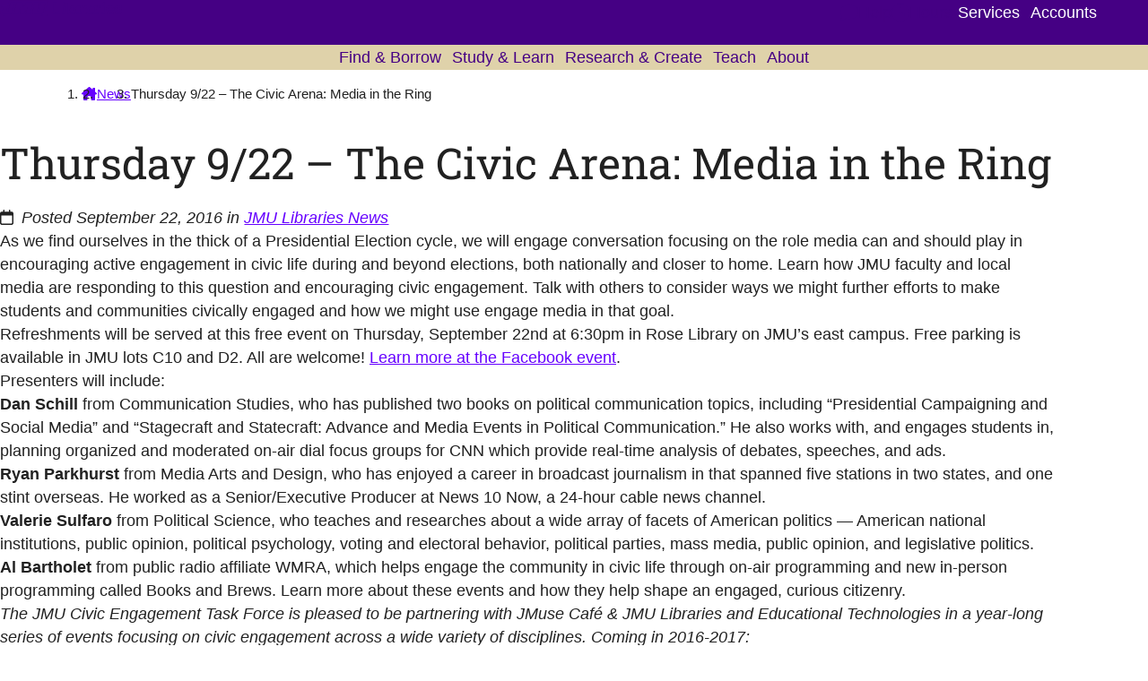

--- FILE ---
content_type: text/html; charset=UTF-8
request_url: https://www.lib.jmu.edu/thursday-9-22-the-civic-arena-media-in-the-ring/
body_size: 99141
content:
<!DOCTYPE html>
<html lang="en-US" class="env-wp">
    <head>
        <meta charset="UTF-8">
        <meta name="viewport" content="width=device-width, initial-scale=1">
        <title>Thursday 9/22 - The Civic Arena: Media in the Ring - JMU Libraries</title>
	<style>img:is([sizes="auto" i], [sizes^="auto," i]) { contain-intrinsic-size: 3000px 1500px }</style>
	<meta name="robots" content="max-snippet:-1,max-image-preview:large,max-video-preview:-1" />
<link rel="canonical" href="https://www.lib.jmu.edu/thursday-9-22-the-civic-arena-media-in-the-ring/" />
<meta name="description" content="As we find ourselves in the thick of a Presidential Election cycle, we will engage conversation focusing on the role media can and should play in encouraging…" />
<meta name="theme-color" content="#450084" />
<meta property="og:type" content="article" />
<meta property="og:locale" content="en_US" />
<meta property="og:site_name" content="JMU Libraries" />
<meta property="og:title" content="Thursday 9/22 - The Civic Arena: Media in the Ring" />
<meta property="og:description" content="As we find ourselves in the thick of a Presidential Election cycle, we will engage conversation focusing on the role media can and should play in encouraging active engagement in civic life during and…" />
<meta property="og:url" content="https://www.lib.jmu.edu/thursday-9-22-the-civic-arena-media-in-the-ring/" />
<meta property="og:image" content="https://www.lib.jmu.edu/wp-content/uploads/2024/01/jmu-libraries-logo_og.webp" />
<meta property="og:image:width" content="1200" />
<meta property="og:image:height" content="630" />
<meta property="og:image:alt" content="JMU Libraries logo" />
<meta property="article:published_time" content="2016-09-22T20:11:48+00:00" />
<meta property="article:modified_time" content="2023-11-10T18:59:43+00:00" />
<meta property="article:publisher" content="https://www.facebook.com/jmulibraries" />
<meta name="twitter:card" content="summary_large_image" />
<meta name="twitter:title" content="Thursday 9/22 - The Civic Arena: Media in the Ring" />
<meta name="twitter:description" content="As we find ourselves in the thick of a Presidential Election cycle, we will engage conversation focusing on the role media can and should play in encouraging active engagement in civic life during and…" />
<meta name="twitter:image" content="https://www.lib.jmu.edu/wp-content/uploads/2024/01/jmu-libraries-logo_og.webp" />
<meta name="twitter:image:alt" content="JMU Libraries logo" />
<script type="application/ld+json">{"@context":"https://schema.org","@graph":[{"@type":"WebSite","@id":"https://www.lib.jmu.edu/#/schema/WebSite","url":"https://www.lib.jmu.edu/","name":"JMU Libraries","alternateName":"James Madison University Libraries","inLanguage":"en-US","potentialAction":{"@type":"SearchAction","target":{"@type":"EntryPoint","urlTemplate":"https://www.lib.jmu.edu/search/{search_term_string}/"},"query-input":"required name=search_term_string"},"publisher":{"@type":"Organization","@id":"https://www.lib.jmu.edu/#/schema/Organization","name":"James Madison University Libraries","url":"https://www.lib.jmu.edu/","sameAs":["https://www.facebook.com/jmulibraries","https://instagram.com/jmulibraries","https://www.youtube.com/user/jmuLibraries","https://www.linkedin.com/showcase/jmulibraries"],"logo":{"@type":"ImageObject","url":"https://www.lib.jmu.edu/wp-content/uploads/cropped-jmu-libraries-site-icon.png","contentUrl":"https://www.lib.jmu.edu/wp-content/uploads/cropped-jmu-libraries-site-icon.png","width":512,"height":512,"contentSize":"38398"}}},{"@type":"WebPage","@id":"https://www.lib.jmu.edu/thursday-9-22-the-civic-arena-media-in-the-ring/","url":"https://www.lib.jmu.edu/thursday-9-22-the-civic-arena-media-in-the-ring/","name":"Thursday 9/22 - The Civic Arena: Media in the Ring - JMU Libraries","description":"As we find ourselves in the thick of a Presidential Election cycle, we will engage conversation focusing on the role media can and should play in encouraging…","inLanguage":"en-US","isPartOf":{"@id":"https://www.lib.jmu.edu/#/schema/WebSite"},"breadcrumb":{"@type":"BreadcrumbList","@id":"https://www.lib.jmu.edu/#/schema/BreadcrumbList","itemListElement":[{"@type":"ListItem","position":1,"item":"https://www.lib.jmu.edu/","name":"JMU Libraries"},{"@type":"ListItem","position":2,"item":"https://www.lib.jmu.edu/category/jmu-libraries/","name":"JMU Libraries News"},{"@type":"ListItem","position":3,"name":"Thursday 9/22 - The Civic Arena: Media in the Ring"}]},"potentialAction":{"@type":"ReadAction","target":"https://www.lib.jmu.edu/thursday-9-22-the-civic-arena-media-in-the-ring/"},"datePublished":"2016-09-22T20:11:48+00:00","dateModified":"2023-11-10T18:59:43+00:00","author":{"@type":"Person","@id":"https://www.lib.jmu.edu/#/schema/Person/6ff17870ab48737d6ccbbe8b0ed0906e","name":"Harper Holsinger"}}]}</script>
<link rel='dns-prefetch' href='//ask.lib.jmu.edu' />
<link rel='dns-prefetch' href='//assets.lib.jmu.edu' />
<link rel="alternate" type="application/rss+xml" title="JMU Libraries &raquo; Feed" href="https://www.lib.jmu.edu/feed/" />
<link rel='stylesheet' id='jmulib-reset-css' href='https://assets.lib.jmu.edu/wp-content/themes/jmu-libraries/public/css/reset.C349E-SE.css' media='all' />
<link rel='stylesheet' id='wp-block-library-css' href='https://assets.lib.jmu.edu/wp-includes/css/dist/block-library/style.min.css?ver=6.7.1' media='all' />
<style id='global-styles-inline-css'>
:root{--wp--preset--aspect-ratio--square: 1;--wp--preset--aspect-ratio--4-3: 4/3;--wp--preset--aspect-ratio--3-4: 3/4;--wp--preset--aspect-ratio--3-2: 3/2;--wp--preset--aspect-ratio--2-3: 2/3;--wp--preset--aspect-ratio--16-9: 16/9;--wp--preset--aspect-ratio--9-16: 9/16;--wp--preset--color--black: #000;--wp--preset--color--cyan-bluish-gray: #abb8c3;--wp--preset--color--white: #fff;--wp--preset--color--pale-pink: #f78da7;--wp--preset--color--vivid-red: #cf2e2e;--wp--preset--color--luminous-vivid-orange: #ff6900;--wp--preset--color--luminous-vivid-amber: #fcb900;--wp--preset--color--light-green-cyan: #7bdcb5;--wp--preset--color--vivid-green-cyan: #00d084;--wp--preset--color--pale-cyan-blue: #8ed1fc;--wp--preset--color--vivid-cyan-blue: #0693e3;--wp--preset--color--vivid-purple: #9b51e0;--wp--preset--color--purple: var(--jmulib-color-purple);--wp--preset--color--purple-medium: var(--jmulib-color-purple-medium);--wp--preset--color--purple-light: var(--jmulib-color-purple-light);--wp--preset--color--gold: var(--jmulib-color-gold);--wp--preset--color--gold-dark: var(--jmulib-color-gold-dark);--wp--preset--color--gold-medium: var(--jmulib-color-gold-medium);--wp--preset--color--gold-light: var(--jmulib-color-gold-light);--wp--preset--color--gray-slate: var(--jmulib-color-gray-slate);--wp--preset--color--gray-dark: var(--jmulib-color-gray-dark);--wp--preset--color--gray-medium: var(--jmulib-color-gray-medium);--wp--preset--color--gray-light: var(--jmulib-color-gray-light);--wp--preset--color--gray-extra-light: var(--jmulib-color-gray-extra-light);--wp--preset--color--green-dark: var(--jmulib-color-green-dark);--wp--preset--color--green-medium: var(--jmulib-color-green-medium);--wp--preset--color--green-light: var(--jmulib-color-green-light);--wp--preset--color--green-bright: var(--jmulib-color-green-bright);--wp--preset--color--blue-dark: var(--jmulib-color-blue-dark);--wp--preset--color--blue-medium: var(--jmulib-color-blue-medium);--wp--preset--color--blue-light: var(--jmulib-color-blue-light);--wp--preset--color--red-dark: var(--jmulib-color-red-dark);--wp--preset--color--red-medium: var(--jmulib-color-red-medium);--wp--preset--color--red-light: var(--jmulib-color-red-light);--wp--preset--color--red-bright: var(--jmulib-color-red-bright);--wp--preset--gradient--vivid-cyan-blue-to-vivid-purple: linear-gradient(135deg,rgba(6,147,227,1) 0%,rgb(155,81,224) 100%);--wp--preset--gradient--light-green-cyan-to-vivid-green-cyan: linear-gradient(135deg,rgb(122,220,180) 0%,rgb(0,208,130) 100%);--wp--preset--gradient--luminous-vivid-amber-to-luminous-vivid-orange: linear-gradient(135deg,rgba(252,185,0,1) 0%,rgba(255,105,0,1) 100%);--wp--preset--gradient--luminous-vivid-orange-to-vivid-red: linear-gradient(135deg,rgba(255,105,0,1) 0%,rgb(207,46,46) 100%);--wp--preset--gradient--very-light-gray-to-cyan-bluish-gray: linear-gradient(135deg,rgb(238,238,238) 0%,rgb(169,184,195) 100%);--wp--preset--gradient--cool-to-warm-spectrum: linear-gradient(135deg,rgb(74,234,220) 0%,rgb(151,120,209) 20%,rgb(207,42,186) 40%,rgb(238,44,130) 60%,rgb(251,105,98) 80%,rgb(254,248,76) 100%);--wp--preset--gradient--blush-light-purple: linear-gradient(135deg,rgb(255,206,236) 0%,rgb(152,150,240) 100%);--wp--preset--gradient--blush-bordeaux: linear-gradient(135deg,rgb(254,205,165) 0%,rgb(254,45,45) 50%,rgb(107,0,62) 100%);--wp--preset--gradient--luminous-dusk: linear-gradient(135deg,rgb(255,203,112) 0%,rgb(199,81,192) 50%,rgb(65,88,208) 100%);--wp--preset--gradient--pale-ocean: linear-gradient(135deg,rgb(255,245,203) 0%,rgb(182,227,212) 50%,rgb(51,167,181) 100%);--wp--preset--gradient--electric-grass: linear-gradient(135deg,rgb(202,248,128) 0%,rgb(113,206,126) 100%);--wp--preset--gradient--midnight: linear-gradient(135deg,rgb(2,3,129) 0%,rgb(40,116,252) 100%);--wp--preset--font-size--small: var(--jmulib-font-size-sm-fluid);--wp--preset--font-size--medium: var(--jmulib-font-size-md-fluid);--wp--preset--font-size--large: var(--jmulib-font-size-lg-fluid);--wp--preset--font-size--x-large: var(--jmulib-font-size-xl-fluid);--wp--preset--spacing--20: 0.44rem;--wp--preset--spacing--30: 0.67rem;--wp--preset--spacing--40: 1rem;--wp--preset--spacing--50: 1.5rem;--wp--preset--spacing--60: 2.25rem;--wp--preset--spacing--70: 3.38rem;--wp--preset--spacing--80: 5.06rem;--wp--preset--shadow--natural: 6px 6px 9px rgba(0, 0, 0, 0.2);--wp--preset--shadow--deep: 12px 12px 50px rgba(0, 0, 0, 0.4);--wp--preset--shadow--sharp: 6px 6px 0px rgba(0, 0, 0, 0.2);--wp--preset--shadow--outlined: 6px 6px 0px -3px rgba(255, 255, 255, 1), 6px 6px rgba(0, 0, 0, 1);--wp--preset--shadow--crisp: 6px 6px 0px rgba(0, 0, 0, 1);}.wp-block-button .wp-block-button__link{--wp--preset--color--purple: var(--jmulib-color-purple);--wp--preset--color--gold: var(--jmulib-color-gold);--wp--preset--color--white: #fff;--wp--preset--color--black: var(--jmulib-color-font-base);}:root { --wp--style--global--content-size: var(--jmulib-container-base);--wp--style--global--wide-size: var(--jmulib-container-wide); }:where(body) { margin: 0; }.wp-site-blocks > .alignleft { float: left; margin-right: 2em; }.wp-site-blocks > .alignright { float: right; margin-left: 2em; }.wp-site-blocks > .aligncenter { justify-content: center; margin-left: auto; margin-right: auto; }:where(.wp-site-blocks) > * { margin-block-start: 1rem; margin-block-end: 0; }:where(.wp-site-blocks) > :first-child { margin-block-start: 0; }:where(.wp-site-blocks) > :last-child { margin-block-end: 0; }:root { --wp--style--block-gap: 1rem; }:root :where(.is-layout-flow) > :first-child{margin-block-start: 0;}:root :where(.is-layout-flow) > :last-child{margin-block-end: 0;}:root :where(.is-layout-flow) > *{margin-block-start: 1rem;margin-block-end: 0;}:root :where(.is-layout-constrained) > :first-child{margin-block-start: 0;}:root :where(.is-layout-constrained) > :last-child{margin-block-end: 0;}:root :where(.is-layout-constrained) > *{margin-block-start: 1rem;margin-block-end: 0;}:root :where(.is-layout-flex){gap: 1rem;}:root :where(.is-layout-grid){gap: 1rem;}.is-layout-flow > .alignleft{float: left;margin-inline-start: 0;margin-inline-end: 2em;}.is-layout-flow > .alignright{float: right;margin-inline-start: 2em;margin-inline-end: 0;}.is-layout-flow > .aligncenter{margin-left: auto !important;margin-right: auto !important;}.is-layout-constrained > .alignleft{float: left;margin-inline-start: 0;margin-inline-end: 2em;}.is-layout-constrained > .alignright{float: right;margin-inline-start: 2em;margin-inline-end: 0;}.is-layout-constrained > .aligncenter{margin-left: auto !important;margin-right: auto !important;}.is-layout-constrained > :where(:not(.alignleft):not(.alignright):not(.alignfull)){max-width: var(--wp--style--global--content-size);margin-left: auto !important;margin-right: auto !important;}.is-layout-constrained > .alignwide{max-width: var(--wp--style--global--wide-size);}body .is-layout-flex{display: flex;}.is-layout-flex{flex-wrap: wrap;align-items: center;}.is-layout-flex > :is(*, div){margin: 0;}body .is-layout-grid{display: grid;}.is-layout-grid > :is(*, div){margin: 0;}body{padding-top: 0px;padding-right: 0px;padding-bottom: 0px;padding-left: 0px;}a:where(:not(.wp-element-button)){text-decoration: underline;}:root :where(.wp-element-button, .wp-block-button__link){background-color: #32373c;border-width: 0;color: #fff;font-family: inherit;font-size: inherit;line-height: inherit;padding: calc(0.667em + 2px) calc(1.333em + 2px);text-decoration: none;}.has-black-color{color: var(--wp--preset--color--black) !important;}.has-cyan-bluish-gray-color{color: var(--wp--preset--color--cyan-bluish-gray) !important;}.has-white-color{color: var(--wp--preset--color--white) !important;}.has-pale-pink-color{color: var(--wp--preset--color--pale-pink) !important;}.has-vivid-red-color{color: var(--wp--preset--color--vivid-red) !important;}.has-luminous-vivid-orange-color{color: var(--wp--preset--color--luminous-vivid-orange) !important;}.has-luminous-vivid-amber-color{color: var(--wp--preset--color--luminous-vivid-amber) !important;}.has-light-green-cyan-color{color: var(--wp--preset--color--light-green-cyan) !important;}.has-vivid-green-cyan-color{color: var(--wp--preset--color--vivid-green-cyan) !important;}.has-pale-cyan-blue-color{color: var(--wp--preset--color--pale-cyan-blue) !important;}.has-vivid-cyan-blue-color{color: var(--wp--preset--color--vivid-cyan-blue) !important;}.has-vivid-purple-color{color: var(--wp--preset--color--vivid-purple) !important;}.has-purple-color{color: var(--wp--preset--color--purple) !important;}.has-purple-medium-color{color: var(--wp--preset--color--purple-medium) !important;}.has-purple-light-color{color: var(--wp--preset--color--purple-light) !important;}.has-gold-color{color: var(--wp--preset--color--gold) !important;}.has-gold-dark-color{color: var(--wp--preset--color--gold-dark) !important;}.has-gold-medium-color{color: var(--wp--preset--color--gold-medium) !important;}.has-gold-light-color{color: var(--wp--preset--color--gold-light) !important;}.has-gray-slate-color{color: var(--wp--preset--color--gray-slate) !important;}.has-gray-dark-color{color: var(--wp--preset--color--gray-dark) !important;}.has-gray-medium-color{color: var(--wp--preset--color--gray-medium) !important;}.has-gray-light-color{color: var(--wp--preset--color--gray-light) !important;}.has-gray-extra-light-color{color: var(--wp--preset--color--gray-extra-light) !important;}.has-green-dark-color{color: var(--wp--preset--color--green-dark) !important;}.has-green-medium-color{color: var(--wp--preset--color--green-medium) !important;}.has-green-light-color{color: var(--wp--preset--color--green-light) !important;}.has-green-bright-color{color: var(--wp--preset--color--green-bright) !important;}.has-blue-dark-color{color: var(--wp--preset--color--blue-dark) !important;}.has-blue-medium-color{color: var(--wp--preset--color--blue-medium) !important;}.has-blue-light-color{color: var(--wp--preset--color--blue-light) !important;}.has-red-dark-color{color: var(--wp--preset--color--red-dark) !important;}.has-red-medium-color{color: var(--wp--preset--color--red-medium) !important;}.has-red-light-color{color: var(--wp--preset--color--red-light) !important;}.has-red-bright-color{color: var(--wp--preset--color--red-bright) !important;}.has-black-background-color{background-color: var(--wp--preset--color--black) !important;}.has-cyan-bluish-gray-background-color{background-color: var(--wp--preset--color--cyan-bluish-gray) !important;}.has-white-background-color{background-color: var(--wp--preset--color--white) !important;}.has-pale-pink-background-color{background-color: var(--wp--preset--color--pale-pink) !important;}.has-vivid-red-background-color{background-color: var(--wp--preset--color--vivid-red) !important;}.has-luminous-vivid-orange-background-color{background-color: var(--wp--preset--color--luminous-vivid-orange) !important;}.has-luminous-vivid-amber-background-color{background-color: var(--wp--preset--color--luminous-vivid-amber) !important;}.has-light-green-cyan-background-color{background-color: var(--wp--preset--color--light-green-cyan) !important;}.has-vivid-green-cyan-background-color{background-color: var(--wp--preset--color--vivid-green-cyan) !important;}.has-pale-cyan-blue-background-color{background-color: var(--wp--preset--color--pale-cyan-blue) !important;}.has-vivid-cyan-blue-background-color{background-color: var(--wp--preset--color--vivid-cyan-blue) !important;}.has-vivid-purple-background-color{background-color: var(--wp--preset--color--vivid-purple) !important;}.has-purple-background-color{background-color: var(--wp--preset--color--purple) !important;}.has-purple-medium-background-color{background-color: var(--wp--preset--color--purple-medium) !important;}.has-purple-light-background-color{background-color: var(--wp--preset--color--purple-light) !important;}.has-gold-background-color{background-color: var(--wp--preset--color--gold) !important;}.has-gold-dark-background-color{background-color: var(--wp--preset--color--gold-dark) !important;}.has-gold-medium-background-color{background-color: var(--wp--preset--color--gold-medium) !important;}.has-gold-light-background-color{background-color: var(--wp--preset--color--gold-light) !important;}.has-gray-slate-background-color{background-color: var(--wp--preset--color--gray-slate) !important;}.has-gray-dark-background-color{background-color: var(--wp--preset--color--gray-dark) !important;}.has-gray-medium-background-color{background-color: var(--wp--preset--color--gray-medium) !important;}.has-gray-light-background-color{background-color: var(--wp--preset--color--gray-light) !important;}.has-gray-extra-light-background-color{background-color: var(--wp--preset--color--gray-extra-light) !important;}.has-green-dark-background-color{background-color: var(--wp--preset--color--green-dark) !important;}.has-green-medium-background-color{background-color: var(--wp--preset--color--green-medium) !important;}.has-green-light-background-color{background-color: var(--wp--preset--color--green-light) !important;}.has-green-bright-background-color{background-color: var(--wp--preset--color--green-bright) !important;}.has-blue-dark-background-color{background-color: var(--wp--preset--color--blue-dark) !important;}.has-blue-medium-background-color{background-color: var(--wp--preset--color--blue-medium) !important;}.has-blue-light-background-color{background-color: var(--wp--preset--color--blue-light) !important;}.has-red-dark-background-color{background-color: var(--wp--preset--color--red-dark) !important;}.has-red-medium-background-color{background-color: var(--wp--preset--color--red-medium) !important;}.has-red-light-background-color{background-color: var(--wp--preset--color--red-light) !important;}.has-red-bright-background-color{background-color: var(--wp--preset--color--red-bright) !important;}.has-black-border-color{border-color: var(--wp--preset--color--black) !important;}.has-cyan-bluish-gray-border-color{border-color: var(--wp--preset--color--cyan-bluish-gray) !important;}.has-white-border-color{border-color: var(--wp--preset--color--white) !important;}.has-pale-pink-border-color{border-color: var(--wp--preset--color--pale-pink) !important;}.has-vivid-red-border-color{border-color: var(--wp--preset--color--vivid-red) !important;}.has-luminous-vivid-orange-border-color{border-color: var(--wp--preset--color--luminous-vivid-orange) !important;}.has-luminous-vivid-amber-border-color{border-color: var(--wp--preset--color--luminous-vivid-amber) !important;}.has-light-green-cyan-border-color{border-color: var(--wp--preset--color--light-green-cyan) !important;}.has-vivid-green-cyan-border-color{border-color: var(--wp--preset--color--vivid-green-cyan) !important;}.has-pale-cyan-blue-border-color{border-color: var(--wp--preset--color--pale-cyan-blue) !important;}.has-vivid-cyan-blue-border-color{border-color: var(--wp--preset--color--vivid-cyan-blue) !important;}.has-vivid-purple-border-color{border-color: var(--wp--preset--color--vivid-purple) !important;}.has-purple-border-color{border-color: var(--wp--preset--color--purple) !important;}.has-purple-medium-border-color{border-color: var(--wp--preset--color--purple-medium) !important;}.has-purple-light-border-color{border-color: var(--wp--preset--color--purple-light) !important;}.has-gold-border-color{border-color: var(--wp--preset--color--gold) !important;}.has-gold-dark-border-color{border-color: var(--wp--preset--color--gold-dark) !important;}.has-gold-medium-border-color{border-color: var(--wp--preset--color--gold-medium) !important;}.has-gold-light-border-color{border-color: var(--wp--preset--color--gold-light) !important;}.has-gray-slate-border-color{border-color: var(--wp--preset--color--gray-slate) !important;}.has-gray-dark-border-color{border-color: var(--wp--preset--color--gray-dark) !important;}.has-gray-medium-border-color{border-color: var(--wp--preset--color--gray-medium) !important;}.has-gray-light-border-color{border-color: var(--wp--preset--color--gray-light) !important;}.has-gray-extra-light-border-color{border-color: var(--wp--preset--color--gray-extra-light) !important;}.has-green-dark-border-color{border-color: var(--wp--preset--color--green-dark) !important;}.has-green-medium-border-color{border-color: var(--wp--preset--color--green-medium) !important;}.has-green-light-border-color{border-color: var(--wp--preset--color--green-light) !important;}.has-green-bright-border-color{border-color: var(--wp--preset--color--green-bright) !important;}.has-blue-dark-border-color{border-color: var(--wp--preset--color--blue-dark) !important;}.has-blue-medium-border-color{border-color: var(--wp--preset--color--blue-medium) !important;}.has-blue-light-border-color{border-color: var(--wp--preset--color--blue-light) !important;}.has-red-dark-border-color{border-color: var(--wp--preset--color--red-dark) !important;}.has-red-medium-border-color{border-color: var(--wp--preset--color--red-medium) !important;}.has-red-light-border-color{border-color: var(--wp--preset--color--red-light) !important;}.has-red-bright-border-color{border-color: var(--wp--preset--color--red-bright) !important;}.has-vivid-cyan-blue-to-vivid-purple-gradient-background{background: var(--wp--preset--gradient--vivid-cyan-blue-to-vivid-purple) !important;}.has-light-green-cyan-to-vivid-green-cyan-gradient-background{background: var(--wp--preset--gradient--light-green-cyan-to-vivid-green-cyan) !important;}.has-luminous-vivid-amber-to-luminous-vivid-orange-gradient-background{background: var(--wp--preset--gradient--luminous-vivid-amber-to-luminous-vivid-orange) !important;}.has-luminous-vivid-orange-to-vivid-red-gradient-background{background: var(--wp--preset--gradient--luminous-vivid-orange-to-vivid-red) !important;}.has-very-light-gray-to-cyan-bluish-gray-gradient-background{background: var(--wp--preset--gradient--very-light-gray-to-cyan-bluish-gray) !important;}.has-cool-to-warm-spectrum-gradient-background{background: var(--wp--preset--gradient--cool-to-warm-spectrum) !important;}.has-blush-light-purple-gradient-background{background: var(--wp--preset--gradient--blush-light-purple) !important;}.has-blush-bordeaux-gradient-background{background: var(--wp--preset--gradient--blush-bordeaux) !important;}.has-luminous-dusk-gradient-background{background: var(--wp--preset--gradient--luminous-dusk) !important;}.has-pale-ocean-gradient-background{background: var(--wp--preset--gradient--pale-ocean) !important;}.has-electric-grass-gradient-background{background: var(--wp--preset--gradient--electric-grass) !important;}.has-midnight-gradient-background{background: var(--wp--preset--gradient--midnight) !important;}.has-small-font-size{font-size: var(--wp--preset--font-size--small) !important;}.has-medium-font-size{font-size: var(--wp--preset--font-size--medium) !important;}.has-large-font-size{font-size: var(--wp--preset--font-size--large) !important;}.has-x-large-font-size{font-size: var(--wp--preset--font-size--x-large) !important;}.wp-block-button .wp-block-button__link.has-purple-color{color: var(--wp--preset--color--purple) !important;}.wp-block-button .wp-block-button__link.has-gold-color{color: var(--wp--preset--color--gold) !important;}.wp-block-button .wp-block-button__link.has-white-color{color: var(--wp--preset--color--white) !important;}.wp-block-button .wp-block-button__link.has-black-color{color: var(--wp--preset--color--black) !important;}.wp-block-button .wp-block-button__link.has-purple-background-color{background-color: var(--wp--preset--color--purple) !important;}.wp-block-button .wp-block-button__link.has-gold-background-color{background-color: var(--wp--preset--color--gold) !important;}.wp-block-button .wp-block-button__link.has-white-background-color{background-color: var(--wp--preset--color--white) !important;}.wp-block-button .wp-block-button__link.has-black-background-color{background-color: var(--wp--preset--color--black) !important;}.wp-block-button .wp-block-button__link.has-purple-border-color{border-color: var(--wp--preset--color--purple) !important;}.wp-block-button .wp-block-button__link.has-gold-border-color{border-color: var(--wp--preset--color--gold) !important;}.wp-block-button .wp-block-button__link.has-white-border-color{border-color: var(--wp--preset--color--white) !important;}.wp-block-button .wp-block-button__link.has-black-border-color{border-color: var(--wp--preset--color--black) !important;}
:root :where(.wp-block-pullquote){font-size: 1.5em;line-height: 1.6;}
</style>
<link rel='stylesheet' id='jmulib-wp-css' href='https://assets.lib.jmu.edu/wp-content/themes/jmu-libraries/public/css/wp.DYGPuP82.css' media='all' />
<script type="application/ld+json">{"@context":"https://schema.org","@type":"NewsArticle","headline":"Thursday 9/22 - The Civic Arena: Media in the Ring","datePublished":"2016-09-22T16:11:48-04:00","author":[{"@type":"Organization","name":"Communications &amp; Outreach Department","url":"https://www.lib.jmu.edu/staff/departments/administration/communications-and-outreach/"}]}</script>
    <script>
        (function(w,d,s,l,i){w[l]=w[l]||[];w[l].push({'gtm.start':
        new Date().getTime(),event:'gtm.js'});var f=d.getElementsByTagName(s)[0],
        j=d.createElement(s),dl=l!='dataLayer'?'&l='+l:'';j.async=true;j.src=
        'https://www.googletagmanager.com/gtm.js?id='+i+dl;f.parentNode.insertBefore(j,f);
        })(window,document,'script','dataLayer','GTM-N8GQ65F');
    </script>

        <noscript>
        <link
            rel="stylesheet"
            id="jmulib-noscript-css"
            href="https://assets.lib.jmu.edu/wp-content/themes/jmu-libraries/public/css/no-script.BClGPGyp.css"
            media="all"
        >
    </noscript>
            <link href="https://assets.lib.jmu.edu/wp-content/themes/jmu-libraries/public/images/favicon.LFljLDJa.ico" rel="icon" sizes="32x32">
        <link href="https://assets.lib.jmu.edu/wp-content/themes/jmu-libraries/public/images/favicon.DNWP4BTl.svg" rel="icon" type="image/svg+xml">
        <link href="https://assets.lib.jmu.edu/wp-content/themes/jmu-libraries/public/images/favicon-180.CbHZWsrb.png" rel="apple-touch-icon">
        <link href="https://assets.lib.jmu.edu/wp-content/themes/jmu-libraries/public/icons.json" rel="manifest">

        
    </head>

    <body class="post-template-default single single-post postid-11994 single-format-standard wp-embed-responsive flex flex-col metaslider-plugin">
        <a class="skip-link-main" href="#main">Skip to main content</a>

        
    <noscript>
        <iframe
            src="https://www.googletagmanager.com/ns.html?id=GTM-N8GQ65F"
            height="0"
            width="0"
            style="display:none;visibility:hidden"
        >
        </iframe>
    </noscript>

    
<header id="jmulibSiteHeader" aria-label="Site Header">

    <div class="top">
        <div class="container-header-footer">

            <div class="logo">
                <a href="https://www.lib.jmu.edu/">
                    
<svg xmlns="http://www.w3.org/2000/svg" id="Layer_1" viewBox="0 0 1341.68 174.29" height="1em" aria-hidden="true" style="background-color: var(--jmulib-color-purple);height: 100%;max-width: 216px;width: auto"><defs>.jmulib-logo-white{fill:#fff;}</defs><g><g><path class="jmulib-logo-white" d="M531.99,0l-32.61,131.59c-5.99,24.17-28.3,41.72-53.04,41.72H42.66c-13.37,0-25.67-5.98-33.75-16.41C.85,146.5-1.91,133.06,1.32,120.03L15.46,63H80.36L95.98,0h436.02ZM101.92,7.59l-15.62,63H21.4l-12.71,51.26c-2.67,10.76-.4,21.84,6.22,30.4,6.62,8.55,16.74,13.46,27.74,13.46H446.34c21.3,0,40.51-15.12,45.67-35.95l30.28-122.17H101.92Z" /><g><path class="jmulib-logo-white" d="M115.05,24.54l-23.49,94.77h-20.11l7.87-31.76H34.53l-9.38,37.85c-1.42,5.74-.21,11.64,3.32,16.2,3.53,4.56,8.92,7.17,14.78,7.17H109.56c13.52,0,25.71-9.6,28.99-22.82l25.14-101.4h-48.64Z" /><polygon class="jmulib-logo-white" points="287.67 24.61 253.15 86.65 246.99 24.61 183.9 24.61 153.1 148.83 201.75 148.83 219.15 78.63 224.93 148.83 260.42 148.83 301.22 78.28 283.73 148.83 332.37 148.83 363.17 24.61 287.67 24.61" /><path class="jmulib-logo-white" d="M452.11,24.54l-23.49,94.77h-20.11l23.48-94.7h-48.64l-24.98,100.78c-1.42,5.74-.21,11.64,3.32,16.2,3.53,4.56,8.92,7.17,14.78,7.17h70.16c13.52,0,25.71-9.6,28.99-22.82l25.14-101.4h-48.64Z" /></g></g><path class="jmulib-logo-white" d="M511.11,156.43c4.93,0,8.93,4,8.93,8.93s-4,8.93-8.93,8.93-8.93-4-8.93-8.93,4-8.93,8.93-8.93Zm0,15.67c3.72,0,6.74-3.02,6.74-6.74s-3.02-6.74-6.74-6.74-6.74,3.02-6.74,6.74,3.02,6.74,6.74,6.74Zm-3.06-2.62v-8.43h3.74c1.61,0,2.82,.95,2.82,2.7,0,1.31-.72,2.11-1.55,2.43l1.71,3.3h-2.07l-1.55-3h-1.15v3h-1.95Zm1.95-6.5v1.55h1.79c.58,0,.88-.26,.88-.78s-.3-.78-.88-.78h-1.79Z" /></g><g><path class="jmulib-logo-white" d="M609.34,128.36h37.46v-13.21h22.32v32.48h-95.33v-19.27h13.23V44.64h-13.23V25.37h48.78v19.27h-13.23v83.72Z" /><path class="jmulib-logo-white" d="M681.53,78.32v-17.82h33.99v69.31h13.23v17.82h-47.21v-17.82h13.23v-51.49h-13.23Zm23.57-56.35c6.7,0,12.15,5.63,12.15,12.53s-5.46,12.53-12.15,12.53-12.15-5.63-12.15-12.53,5.46-12.53,12.15-12.53Z" /><path class="jmulib-logo-white" d="M746.87,36.2h-13.23V18.38h33.99v56.69c5.29-11,18.44-16.28,28.86-16.28,26.12,0,41.51,19.52,41.51,45.27s-15.38,45.27-41.51,45.27c-10.42,0-23.57-5.29-28.86-16.28v14.58h-20.75V36.2Zm69.87,67.86c0-14.24-7.03-27.37-24.55-27.37s-24.56,13.13-24.56,27.37,7.03,27.37,24.56,27.37,24.55-13.13,24.55-27.37Z" /><path class="jmulib-logo-white" d="M912.68,79.42c-2.98-1.88-6.78-2.81-11.5-2.81-14.47,0-20.5,9.38-20.5,24.38v28.82h13.23v17.82h-47.21v-17.82h13.23v-51.49h-13.23v-17.82h33.99v13.3c3.64-10.91,14.97-15,23.81-15,6.7,0,12.65,1.11,17.78,3.5l-9.59,17.14Z" /><path class="jmulib-logo-white" d="M985.14,133.9c-4.55,11-14.88,15.43-27.37,15.43-18.35,0-32.57-8.44-32.57-28.73,0-26.68,30.18-33.08,60.03-29.75,0-10.91-3.72-14.24-16.78-14.24-9.01,0-19.85,2.3-28.03,6.14l-7.86-15.26c9.68-5.71,22.9-8.7,35.89-8.7,29.77,0,37.54,11.68,37.54,39.39v31.63h13.23v17.82h-33.99l-.08-13.73Zm-24.06-2.39c14.88,0,24.39-8.78,24.14-17.99v-8.87c-11.16-.68-39.19-1.36-39.19,15.09,0,9.04,7.03,11.77,15.05,11.77Z" /><path class="jmulib-logo-white" d="M1096.04,79.42c-2.98-1.88-6.78-2.81-11.5-2.81-14.47,0-20.5,9.38-20.5,24.38v28.82h13.23v17.82h-47.21v-17.82h13.23v-51.49h-13.23v-17.82h33.99v13.3c3.64-10.91,14.96-15,23.81-15,6.7,0,12.65,1.11,17.78,3.5l-9.59,17.14Z" /><path class="jmulib-logo-white" d="M1113.65,78.32v-17.82h33.99v69.31h13.23v17.82h-47.21v-17.82h13.23v-51.49h-13.23Zm23.57-56.35c6.7,0,12.15,5.63,12.15,12.53s-5.46,12.53-12.15,12.53-12.15-5.63-12.15-12.53,5.46-12.53,12.15-12.53Z" /><path class="jmulib-logo-white" d="M1239.38,122.39l12.57,12.87c-10.09,10.32-23.15,14.07-38.86,14.07-29.11,0-44.65-19.44-44.65-45.27s15.54-45.27,44.65-45.27,46.31,18.84,44.65,53.63h-66.89c0,6.14,5.38,19.18,22.25,19.1,12.73-.09,20.59-4.18,26.3-9.12Zm-4.06-26.77c0-6.31-5.21-19.01-22.24-19.01s-22.25,12.7-22.25,19.01h44.48Z" /><path class="jmulib-logo-white" d="M1316.87,77.98s-6.78-1.36-13.81-1.36c-9.68,0-14.06,2.56-14.06,7.93s6.53,7.93,16.79,9.97c22.65,4.43,35.89,9.89,35.89,28.39s-14.48,26.43-36.8,26.43-36.63-8.53-36.63-8.53v-20.46h20.75v9.04s7.03,2.13,15.88,2.13c11.99,0,15.96-3.32,15.96-9.46s-7.69-7.42-18.77-9.55c-23.98-4.6-33.82-12.79-33.82-27.96s9.35-25.75,34.81-25.75c19.6,0,34.56,5.8,34.56,5.8v22.34h-20.75v-8.95Z" /></g></svg>
                    <span class="sr-only">JMU Libraries homepage</span>
                </a>
            </div>

            <div class="mobile" data-nav-toggle="navMobile">
                <button
                    id="navMobileToggle"
                    class="nav-toggle"
                    aria-controls="navMobile"
                    aria-expanded="false"
                >
                    <span class="sr-only">Main Navigation</span>

                    <span class="icon">
                        <span></span>
                    </span>
                </button>

                <div id="navMobile" tabindex="-1">
                    <div class="secondary">
                        <nav
                            id="navSecondary"
                            aria-label="Secondary"
                        >
                            
       <ul class="menu level-1">

            
        <li class="menu-item icon">

            
        <a href="https://www.lib.jmu.edu/help/" >
            
<svg xmlns="http://www.w3.org/2000/svg" viewBox="0 0 512 512" height="1em" aria-hidden="true"><!--!Font Awesome Free 6.5.1 by @fontawesome - https://fontawesome.com License - https://fontawesome.com/license/free Copyright 2024 Fonticons, Inc.--><path d="M512 240c0 114.9-114.6 208-256 208c-37.1 0-72.3-6.4-104.1-17.9c-11.9 8.7-31.3 20.6-54.3 30.6C73.6 471.1 44.7 480 16 480c-6.5 0-12.3-3.9-14.8-9.9c-2.5-6-1.1-12.8 3.4-17.4l0 0 0 0 0 0 0 0 .3-.3c.3-.3 .7-.7 1.3-1.4c1.1-1.2 2.8-3.1 4.9-5.7c4.1-5 9.6-12.4 15.2-21.6c10-16.6 19.5-38.4 21.4-62.9C17.7 326.8 0 285.1 0 240C0 125.1 114.6 32 256 32s256 93.1 256 208z" /></svg>
Help        </a>

        
        </li>

        
        <li class="menu-item icon">

            
        <a href="https://www.lib.jmu.edu/hours/" >
            
<svg xmlns="http://www.w3.org/2000/svg" viewBox="0 0 512 512" height="1em" aria-hidden="true"><!--!Font Awesome Free 6.5.1 by @fontawesome - https://fontawesome.com License - https://fontawesome.com/license/free Copyright 2024 Fonticons, Inc.--><path d="M256 0a256 256 0 1 1 0 512A256 256 0 1 1 256 0zM232 120V256c0 8 4 15.5 10.7 20l96 64c11 7.4 25.9 4.4 33.3-6.7s4.4-25.9-6.7-33.3L280 243.2V120c0-13.3-10.7-24-24-24s-24 10.7-24 24z" /></svg>
Hours        </a>

        
        </li>

        
        </ul>

                                </nav>
                    </div>

                    <nav
                        id="navPrimary"
                        aria-label="Primary"
                        data-navMenu
                    >
                        
       <ul class="menu level-1">

            
        <li class="menu-item has-submenu-single">

            
                    <button
                        class="submenu-toggle"
                        aria-controls="findAmpBorrowSubmenu"
                        aria-expanded="false"
                    >
                        Find &amp; Borrow
<svg xmlns="http://www.w3.org/2000/svg" viewBox="0 0 448 512" height="1em" aria-hidden="true"><!--!Font Awesome Free v6.7.2 by @fontawesome - https://fontawesome.com License - https://fontawesome.com/license/free Copyright 2025 Fonticons, Inc.--><path d="M201.4 374.6c12.5 12.5 32.8 12.5 45.3 0l160-160c12.5-12.5 12.5-32.8 0-45.3s-32.8-12.5-45.3 0L224 306.7 86.6 169.4c-12.5-12.5-32.8-12.5-45.3 0s-12.5 32.8 0 45.3l160 160z" /></svg>
                    </button>

                    
                <div
                    id="findAmpBorrowSubmenu"
                    class="submenu"
                    data-submenus="1"
                >

                    
        <div class="menu-wrap">

            
            <ul class="menu level-2" style="column-count: 1" >

                
        <li class="menu-item">

            
        <a href="https://search.lib.jmu.edu/" >
            Articles, Books &amp; More        </a>

        
        </li>

        
        <li class="menu-item">

            
        <a href="https://www.lib.jmu.edu/circulation/" >
            Borrow &amp; Renew        </a>

        
        </li>

        
        <li class="menu-item">

            
        <a href="https://guides.lib.jmu.edu/az.php" >
            Databases        </a>

        
        </li>

        
        <li class="menu-item">

            
        <a href="https://www.lib.jmu.edu/delivery/" >
            Delivery Services        </a>

        
        </li>

        
        <li class="menu-item">

            
        <a href="https://illiad.lib.jmu.edu/illiad/" >
            Interlibrary Loan        </a>

        
        </li>

        
        <li class="menu-item">

            
        <a href="https://search.lib.jmu.edu/discovery/jsearch?vid=01JMU_INST:01JMU" >
            Journals        </a>

        
        </li>

        
        <li class="menu-item">

            
        <a href="https://www.lib.jmu.edu/music/" >
            Music        </a>

        
        </li>

        
        <li class="menu-item">

            
        <a href="https://guides.lib.jmu.edu/news" >
            Newspapers &amp; Magazines        </a>

        
        </li>

        
        <li class="menu-item">

            
        <a href="https://www.lib.jmu.edu/special/" >
            Special Collections        </a>

        
        </li>

        
        <li class="menu-item">

            
        <a href="https://www.lib.jmu.edu/video/" >
            Video        </a>

        
        </li>

        
            </ul>
        </div>

        
                </div>

                
        </li>

        
        <li class="menu-item has-submenu-single">

            
                    <button
                        class="submenu-toggle"
                        aria-controls="studyAmpLearnSubmenu"
                        aria-expanded="false"
                    >
                        Study &amp; Learn
<svg xmlns="http://www.w3.org/2000/svg" viewBox="0 0 448 512" height="1em" aria-hidden="true"><!--!Font Awesome Free v6.7.2 by @fontawesome - https://fontawesome.com License - https://fontawesome.com/license/free Copyright 2025 Fonticons, Inc.--><path d="M201.4 374.6c12.5 12.5 32.8 12.5 45.3 0l160-160c12.5-12.5 12.5-32.8 0-45.3s-32.8-12.5-45.3 0L224 306.7 86.6 169.4c-12.5-12.5-32.8-12.5-45.3 0s-12.5 32.8 0 45.3l160 160z" /></svg>
                    </button>

                    
                <div
                    id="studyAmpLearnSubmenu"
                    class="submenu"
                    data-submenus="1"
                >

                    
        <div class="menu-wrap">

            
            <ul class="menu level-2" style="column-count: 1" >

                
        <li class="menu-item">

            
        <a href="https://www.lib.jmu.edu/students/canvas-for-students/" >
            Canvas for Students        </a>

        
        </li>

        
        <li class="menu-item">

            
        <a href="https://guides.lib.jmu.edu/citing" >
            Citing Sources        </a>

        
        </li>

        
        <li class="menu-item">

            
        <a href="https://guides.lib.jmu.edu/researchguides/course" >
            Course Guides        </a>

        
        </li>

        
        <li class="menu-item">

            
        <a href="https://www.lib.jmu.edu/reserves/" >
            Course Reserves        </a>

        
        </li>

        
        <li class="menu-item">

            
        <a href="https://www.lib.jmu.edu/group-study-rooms/" >
            Group Study Rooms        </a>

        
        </li>

        
        <li class="menu-item">

            
        <a href="https://www.lib.jmu.edu/students/online-courses/" >
            Online &amp; Hybrid Learning        </a>

        
        </li>

        
        <li class="menu-item">

            
        <a href="https://www.lib.jmu.edu/students/study-spaces/" >
            Study Spaces        </a>

        
        </li>

        
            </ul>
        </div>

        
                </div>

                
        </li>

        
        <li class="menu-item has-submenu-single">

            
                    <button
                        class="submenu-toggle"
                        aria-controls="researchAmpCreateSubmenu"
                        aria-expanded="false"
                    >
                        Research &amp; Create
<svg xmlns="http://www.w3.org/2000/svg" viewBox="0 0 448 512" height="1em" aria-hidden="true"><!--!Font Awesome Free v6.7.2 by @fontawesome - https://fontawesome.com License - https://fontawesome.com/license/free Copyright 2025 Fonticons, Inc.--><path d="M201.4 374.6c12.5 12.5 32.8 12.5 45.3 0l160-160c12.5-12.5 12.5-32.8 0-45.3s-32.8-12.5-45.3 0L224 306.7 86.6 169.4c-12.5-12.5-32.8-12.5-45.3 0s-12.5 32.8 0 45.3l160 160z" /></svg>
                    </button>

                    
                <div
                    id="researchAmpCreateSubmenu"
                    class="submenu"
                    data-submenus="1"
                >

                    
        <div class="menu-wrap">

            
            <ul class="menu level-2" style="column-count: 1" >

                
        <li class="menu-item">

            
        <a href="https://guides.lib.jmu.edu/data" >
            Data Management        </a>

        
        </li>

        
        <li class="menu-item">

            
        <a href="https://www.lib.jmu.edu/digital-scholarship/" >
            Digital Scholarship        </a>

        
        </li>

        
        <li class="menu-item">

            
        <a href="https://www.lib.jmu.edu/equipment-loans/" >
            Equipment Loans        </a>

        
        </li>

        
        <li class="menu-item">

            
        <a href="https://www.lib.jmu.edu/liaison-librarians/" >
            Liaison Librarians        </a>

        
        </li>

        
        <li class="menu-item">

            
        <a href="https://www.lib.jmu.edu/printing/" >
            Printing &amp; Scanning        </a>

        
        </li>

        
        <li class="menu-item">

            
        <a href="https://www.lib.jmu.edu/publishing/" >
            Publishing at JMU        </a>

        
        </li>

        
        <li class="menu-item">

            
        <a href="https://guides.lib.jmu.edu/researchguides" >
            Research Guides        </a>

        
        </li>

        
        <li class="menu-item">

            
        <a href="https://commons.lib.jmu.edu/" >
            Scholarly Commons        </a>

        
        </li>

        
        <li class="menu-item">

            
        <a href="https://www.lib.jmu.edu/makery/" >
            The Makery        </a>

        
        </li>

        
            </ul>
        </div>

        
                </div>

                
        </li>

        
        <li class="menu-item has-submenu-single">

            
                    <button
                        class="submenu-toggle"
                        aria-controls="teachSubmenu"
                        aria-expanded="false"
                    >
                        Teach
<svg xmlns="http://www.w3.org/2000/svg" viewBox="0 0 448 512" height="1em" aria-hidden="true"><!--!Font Awesome Free v6.7.2 by @fontawesome - https://fontawesome.com License - https://fontawesome.com/license/free Copyright 2025 Fonticons, Inc.--><path d="M201.4 374.6c12.5 12.5 32.8 12.5 45.3 0l160-160c12.5-12.5 12.5-32.8 0-45.3s-32.8-12.5-45.3 0L224 306.7 86.6 169.4c-12.5-12.5-32.8-12.5-45.3 0s-12.5 32.8 0 45.3l160 160z" /></svg>
                    </button>

                    
                <div
                    id="teachSubmenu"
                    class="submenu"
                    data-submenus="1"
                >

                    
        <div class="menu-wrap">

            
            <ul class="menu level-2" style="column-count: 1" >

                
        <li class="menu-item">

            
        <a href="https://www.lib.jmu.edu/faculty/ed-tech/teach-with-canvas/" >
            Canvas Help        </a>

        
        </li>

        
        <li class="menu-item">

            
        <a href="https://www.lib.jmu.edu/tech-classrooms/" >
            Classroom Technology        </a>

        
        </li>

        
        <li class="menu-item">

            
        <a href="https://www.lib.jmu.edu/reserves/#faculty" >
            Course Reserves<span class="sr-only">for Faculty</span>        </a>

        
        </li>

        
        <li class="menu-item">

            
        <a href="https://www.lib.jmu.edu/faculty/ed-tech/" >
            Ed Tech Services        </a>

        
        </li>

        
        <li class="menu-item">

            
        <a href="https://www.lib.jmu.edu/instruction/" >
            Instruction Session Requests        </a>

        
        </li>

        
        <li class="menu-item">

            
        <a href="https://www.lib.jmu.edu/instructional-design-services/" >
            Instructional Design        </a>

        
        </li>

        
        <li class="menu-item">

            
        <a href="https://www.lib.jmu.edu/media-production/" >
            Media Production        </a>

        
        </li>

        
        <li class="menu-item">

            
        <a href="https://www.lib.jmu.edu/open-ed/" >
            Open Education        </a>

        
        </li>

        
        <li class="menu-item">

            
        <a href="https://www.lib.jmu.edu/faculty/video-content-for-courses/" >
            Video Content for Courses        </a>

        
        </li>

        
            </ul>
        </div>

        
                </div>

                
        </li>

        
        <li class="menu-item has-submenu-single">

            
                    <button
                        class="submenu-toggle"
                        aria-controls="aboutSubmenu"
                        aria-expanded="false"
                    >
                        About
<svg xmlns="http://www.w3.org/2000/svg" viewBox="0 0 448 512" height="1em" aria-hidden="true"><!--!Font Awesome Free v6.7.2 by @fontawesome - https://fontawesome.com License - https://fontawesome.com/license/free Copyright 2025 Fonticons, Inc.--><path d="M201.4 374.6c12.5 12.5 32.8 12.5 45.3 0l160-160c12.5-12.5 12.5-32.8 0-45.3s-32.8-12.5-45.3 0L224 306.7 86.6 169.4c-12.5-12.5-32.8-12.5-45.3 0s-12.5 32.8 0 45.3l160 160z" /></svg>
                    </button>

                    
                <div
                    id="aboutSubmenu"
                    class="submenu"
                    data-submenus="1"
                >

                    
        <div class="menu-wrap">

            
            <ul class="menu level-2" style="column-count: 1" >

                
        <li class="menu-item">

            
        <a href="https://www.lib.jmu.edu/about/" >
            About JMU Libraries        </a>

        
        </li>

        
        <li class="menu-item">

            
        <a href="https://www.lib.jmu.edu/accessibility/" >
            Accessibility        </a>

        
        </li>

        
        <li class="menu-item">

            
        <a href="https://www.lib.jmu.edu/renovation/" >
            Carrier Renovation        </a>

        
        </li>

        
        <li class="menu-item">

            
        <a href="https://www.lib.jmu.edu/employment/" >
            Employment        </a>

        
        </li>

        
        <li class="menu-item">

            
        <a href="https://events.lib.jmu.edu" >
            Events        </a>

        
        </li>

        
        <li class="menu-item">

            
        <a href="https://www.lib.jmu.edu/library-locations/" >
            Library Locations        </a>

        
        </li>

        
        <li class="menu-item">

            
        <a href="https://www.lib.jmu.edu/news/" >
            News        </a>

        
        </li>

        
        <li class="menu-item">

            
        <a href="https://www.lib.jmu.edu/staff/" >
            Our People        </a>

        
        </li>

        
        <li class="menu-item">

            
        <a href="https://www.lib.jmu.edu/visitor-parking/" >
            Parking        </a>

        
        </li>

        
            </ul>
        </div>

        
                </div>

                
        </li>

        
        <li class="menu-item has-submenu-single">

            
                    <button
                        class="submenu-toggle"
                        aria-controls="servicesSubmenu"
                        aria-expanded="false"
                    >
                        Services
<svg xmlns="http://www.w3.org/2000/svg" viewBox="0 0 448 512" height="1em" aria-hidden="true"><!--!Font Awesome Free v6.7.2 by @fontawesome - https://fontawesome.com License - https://fontawesome.com/license/free Copyright 2025 Fonticons, Inc.--><path d="M201.4 374.6c12.5 12.5 32.8 12.5 45.3 0l160-160c12.5-12.5 12.5-32.8 0-45.3s-32.8-12.5-45.3 0L224 306.7 86.6 169.4c-12.5-12.5-32.8-12.5-45.3 0s-12.5 32.8 0 45.3l160 160z" /></svg>
                    </button>

                    
                <div
                    id="servicesSubmenu"
                    class="submenu"
                    data-submenus="1"
                >

                    
        <div class="menu-wrap">

            
            <ul class="menu level-2" style="column-count: 1" >

                
        <li class="menu-item">

            
        <a href="https://www.lib.jmu.edu/students/" >
            For Students        </a>

        
        </li>

        
        <li class="menu-item">

            
        <a href="https://www.lib.jmu.edu/graduate-students/" >
            For Grad Students        </a>

        
        </li>

        
        <li class="menu-item">

            
        <a href="https://www.lib.jmu.edu/faculty/" >
            For Faculty        </a>

        
        </li>

        
        <li class="menu-item">

            
        <a href="https://www.lib.jmu.edu/services-for-staff/" >
            For Staff        </a>

        
        </li>

        
        <li class="menu-item">

            
        <a href="https://www.lib.jmu.edu/visitors/" >
            For Visitors &amp; Alumni        </a>

        
        </li>

        
            </ul>
        </div>

        
                </div>

                
        </li>

        
        <li class="menu-item has-submenu-single">

            
                    <button
                        class="submenu-toggle"
                        aria-controls="accountsSubmenu"
                        aria-expanded="false"
                    >
                        Accounts
<svg xmlns="http://www.w3.org/2000/svg" viewBox="0 0 448 512" height="1em" aria-hidden="true"><!--!Font Awesome Free v6.7.2 by @fontawesome - https://fontawesome.com License - https://fontawesome.com/license/free Copyright 2025 Fonticons, Inc.--><path d="M201.4 374.6c12.5 12.5 32.8 12.5 45.3 0l160-160c12.5-12.5 12.5-32.8 0-45.3s-32.8-12.5-45.3 0L224 306.7 86.6 169.4c-12.5-12.5-32.8-12.5-45.3 0s-12.5 32.8 0 45.3l160 160z" /></svg>
                    </button>

                    
                <div
                    id="accountsSubmenu"
                    class="submenu"
                    data-submenus="1"
                >

                    
        <div class="menu-wrap">

            
            <ul class="menu level-2" style="column-count: 1" >

                
        <li class="menu-item">

            
        <a href="https://search.lib.jmu.edu/discovery/login?vid=01JMU_INST:01JMU" >
            Library Account        </a>

        
        </li>

        
        <li class="menu-item">

            
        <a href="https://canvas.jmu.edu" >
            Canvas        </a>

        
        </li>

        
        <li class="menu-item">

            
        <a href="https://illiad.lib.jmu.edu/illiad/" >
            Interlibrary Loan        </a>

        
        </li>

        
        <li class="menu-item">

            
        <a href="https://commons.lib.jmu.edu/" >
            Scholarly Commons        </a>

        
        </li>

        
        <li class="menu-item">

            
        <a href="https://aeon.lib.jmu.edu/logon" >
            Special Collections        </a>

        
        </li>

        
        <li class="menu-item">

            
        <a href="https://sites.lib.jmu.edu/wp-login.php?redirect_to=https%3A%2F%2Fsites.lib.jmu.edu%2F&#038;action=shibboleth" >
            CampusPress        </a>

        
        </li>

        
        <li class="menu-item">

            
        <a href="https://jmu.illumira.net/Shibboleth.sso/DS?SAMLDS=1&#038;entityID=urn:mace:incommon:jmu.edu&#038;target=https%3A%2F%2Fjmu.illumira.net%2Fdlr%2Fshibauth2.php%3Freferer%3Dhttp%253A%252F%252Fjmu.illumira.net%252F" >
            Illumira        </a>

        
        </li>

        
        <li class="menu-item">

            
        <a href="https://www.lib.jmu.edu/academic-software/" >
            More Tools &amp; Platforms        </a>

        
        </li>

        
            </ul>
        </div>

        
                </div>

                
        </li>

        
        <li class="menu-item icon">

            
        <a href="https://www.facebook.com/jmulibraries" >
            
<svg xmlns="http://www.w3.org/2000/svg" viewBox="0 0 320 512" height="1em" aria-hidden="true"><!--!Font Awesome Free 6.5.1 by @fontawesome - https://fontawesome.com License - https://fontawesome.com/license/free Copyright 2024 Fonticons, Inc.--><path d="M80 299.3V512H196V299.3h86.5l18-97.8H196V166.9c0-51.7 20.3-71.5 72.7-71.5c16.3 0 29.4 .4 37 1.2V7.9C291.4 4 256.4 0 236.2 0C129.3 0 80 50.5 80 159.4v42.1H14v97.8H80z" /></svg>
<span class="sr-only">Facebook</span>        </a>

        
        </li>

        
        <li class="menu-item icon">

            
        <a href="https://www.instagram.com/jmulibraries/" >
            
<svg xmlns="http://www.w3.org/2000/svg" viewBox="0 0 448 512" height="1em" aria-hidden="true"><!--!Font Awesome Free 6.5.1 by @fontawesome - https://fontawesome.com License - https://fontawesome.com/license/free Copyright 2024 Fonticons, Inc.--><path d="M224.1 141c-63.6 0-114.9 51.3-114.9 114.9s51.3 114.9 114.9 114.9S339 319.5 339 255.9 287.7 141 224.1 141zm0 189.6c-41.1 0-74.7-33.5-74.7-74.7s33.5-74.7 74.7-74.7 74.7 33.5 74.7 74.7-33.6 74.7-74.7 74.7zm146.4-194.3c0 14.9-12 26.8-26.8 26.8-14.9 0-26.8-12-26.8-26.8s12-26.8 26.8-26.8 26.8 12 26.8 26.8zm76.1 27.2c-1.7-35.9-9.9-67.7-36.2-93.9-26.2-26.2-58-34.4-93.9-36.2-37-2.1-147.9-2.1-184.9 0-35.8 1.7-67.6 9.9-93.9 36.1s-34.4 58-36.2 93.9c-2.1 37-2.1 147.9 0 184.9 1.7 35.9 9.9 67.7 36.2 93.9s58 34.4 93.9 36.2c37 2.1 147.9 2.1 184.9 0 35.9-1.7 67.7-9.9 93.9-36.2 26.2-26.2 34.4-58 36.2-93.9 2.1-37 2.1-147.8 0-184.8zM398.8 388c-7.8 19.6-22.9 34.7-42.6 42.6-29.5 11.7-99.5 9-132.1 9s-102.7 2.6-132.1-9c-19.6-7.8-34.7-22.9-42.6-42.6-11.7-29.5-9-99.5-9-132.1s-2.6-102.7 9-132.1c7.8-19.6 22.9-34.7 42.6-42.6 29.5-11.7 99.5-9 132.1-9s102.7-2.6 132.1 9c19.6 7.8 34.7 22.9 42.6 42.6 11.7 29.5 9 99.5 9 132.1s2.7 102.7-9 132.1z" /></svg>
<span class="sr-only">Instagram</span>        </a>

        
        </li>

        
        <li class="menu-item icon">

            
        <a href="https://www.youtube.com/user/jmuLibraries" >
            
<svg xmlns="http://www.w3.org/2000/svg" viewBox="0 0 576 512" height="1em" aria-hidden="true"><!--!Font Awesome Free 6.5.1 by @fontawesome - https://fontawesome.com License - https://fontawesome.com/license/free Copyright 2024 Fonticons, Inc.--><path d="M549.7 124.1c-6.3-23.7-24.8-42.3-48.3-48.6C458.8 64 288 64 288 64S117.2 64 74.6 75.5c-23.5 6.3-42 24.9-48.3 48.6-11.4 42.9-11.4 132.3-11.4 132.3s0 89.4 11.4 132.3c6.3 23.7 24.8 41.5 48.3 47.8C117.2 448 288 448 288 448s170.8 0 213.4-11.5c23.5-6.3 42-24.2 48.3-47.8 11.4-42.9 11.4-132.3 11.4-132.3s0-89.4-11.4-132.3zm-317.5 213.5V175.2l142.7 81.2-142.7 81.2z" /></svg>
<span class="sr-only">YouTube</span>        </a>

        
        </li>

        
        <li class="menu-item icon">

            
        <a href="https://www.linkedin.com/showcase/jmulibraries" >
            
<svg xmlns="http://www.w3.org/2000/svg" viewBox="0 0 448 512" height="1em" aria-hidden="true"><!--!Font Awesome Free 6.5.1 by @fontawesome - https://fontawesome.com License - https://fontawesome.com/license/free Copyright 2024 Fonticons, Inc.--><path d="M100.3 448H7.4V148.9h92.9zM53.8 108.1C24.1 108.1 0 83.5 0 53.8a53.8 53.8 0 0 1 107.6 0c0 29.7-24.1 54.3-53.8 54.3zM447.9 448h-92.7V302.4c0-34.7-.7-79.2-48.3-79.2-48.3 0-55.7 37.7-55.7 76.7V448h-92.8V148.9h89.1v40.8h1.3c12.4-23.5 42.7-48.3 87.9-48.3 94 0 111.3 61.9 111.3 142.3V448z" /></svg>
<span class="sr-only">LinkedIn</span>        </a>

        
        </li>

        
        <li class="menu-item icon">

            
        <a href="https://www.lib.jmu.edu/feed/" >
            
<svg xmlns="http://www.w3.org/2000/svg" viewBox="0 0 448 512" height="1em" aria-hidden="true"><!--!Font Awesome Free 6.5.1 by @fontawesome - https://fontawesome.com License - https://fontawesome.com/license/free Copyright 2024 Fonticons, Inc.--><path d="M0 64C0 46.3 14.3 32 32 32c229.8 0 416 186.2 416 416c0 17.7-14.3 32-32 32s-32-14.3-32-32C384 253.6 226.4 96 32 96C14.3 96 0 81.7 0 64zM0 416a64 64 0 1 1 128 0A64 64 0 1 1 0 416zM32 160c159.1 0 288 128.9 288 288c0 17.7-14.3 32-32 32s-32-14.3-32-32c0-123.7-100.3-224-224-224c-17.7 0-32-14.3-32-32s14.3-32 32-32z" /></svg>
<span class="sr-only">RSS</span>        </a>

        
        </li>

        
        </ul>

                            </nav>
                </div>
            </div>

            <div class="secondary">
                <nav
                    id="navSecondary"
                    aria-label="Secondary"
                    data-navMenu
                >
                    
       <ul class="menu level-1">

            
        <li class="menu-item icon">

            
        <a href="https://www.lib.jmu.edu/help/" >
            
<svg xmlns="http://www.w3.org/2000/svg" viewBox="0 0 512 512" height="1em" aria-hidden="true"><!--!Font Awesome Free 6.5.1 by @fontawesome - https://fontawesome.com License - https://fontawesome.com/license/free Copyright 2024 Fonticons, Inc.--><path d="M512 240c0 114.9-114.6 208-256 208c-37.1 0-72.3-6.4-104.1-17.9c-11.9 8.7-31.3 20.6-54.3 30.6C73.6 471.1 44.7 480 16 480c-6.5 0-12.3-3.9-14.8-9.9c-2.5-6-1.1-12.8 3.4-17.4l0 0 0 0 0 0 0 0 .3-.3c.3-.3 .7-.7 1.3-1.4c1.1-1.2 2.8-3.1 4.9-5.7c4.1-5 9.6-12.4 15.2-21.6c10-16.6 19.5-38.4 21.4-62.9C17.7 326.8 0 285.1 0 240C0 125.1 114.6 32 256 32s256 93.1 256 208z" /></svg>
Help        </a>

        
        </li>

        
        <li class="menu-item icon">

            
        <a href="https://www.lib.jmu.edu/hours/" >
            
<svg xmlns="http://www.w3.org/2000/svg" viewBox="0 0 512 512" height="1em" aria-hidden="true"><!--!Font Awesome Free 6.5.1 by @fontawesome - https://fontawesome.com License - https://fontawesome.com/license/free Copyright 2024 Fonticons, Inc.--><path d="M256 0a256 256 0 1 1 0 512A256 256 0 1 1 256 0zM232 120V256c0 8 4 15.5 10.7 20l96 64c11 7.4 25.9 4.4 33.3-6.7s4.4-25.9-6.7-33.3L280 243.2V120c0-13.3-10.7-24-24-24s-24 10.7-24 24z" /></svg>
Hours        </a>

        
        </li>

        
        <li class="menu-item has-submenu-single">

            
                    <button
                        class="submenu-toggle"
                        aria-controls="servicesSubmenu"
                        aria-expanded="false"
                    >
                        Services
<svg xmlns="http://www.w3.org/2000/svg" viewBox="0 0 448 512" height="1em" aria-hidden="true"><!--!Font Awesome Free v6.7.2 by @fontawesome - https://fontawesome.com License - https://fontawesome.com/license/free Copyright 2025 Fonticons, Inc.--><path d="M201.4 374.6c12.5 12.5 32.8 12.5 45.3 0l160-160c12.5-12.5 12.5-32.8 0-45.3s-32.8-12.5-45.3 0L224 306.7 86.6 169.4c-12.5-12.5-32.8-12.5-45.3 0s-12.5 32.8 0 45.3l160 160z" /></svg>
                    </button>

                    
                <div
                    id="servicesSubmenu"
                    class="submenu"
                    data-submenus="1"
                >

                    
        <div class="menu-wrap">

            
            <ul class="menu level-2" style="column-count: 1" >

                
        <li class="menu-item">

            
        <a href="https://www.lib.jmu.edu/students/" >
            For Students        </a>

        
        </li>

        
        <li class="menu-item">

            
        <a href="https://www.lib.jmu.edu/graduate-students/" >
            For Grad Students        </a>

        
        </li>

        
        <li class="menu-item">

            
        <a href="https://www.lib.jmu.edu/faculty/" >
            For Faculty        </a>

        
        </li>

        
        <li class="menu-item">

            
        <a href="https://www.lib.jmu.edu/services-for-staff/" >
            For Staff        </a>

        
        </li>

        
        <li class="menu-item">

            
        <a href="https://www.lib.jmu.edu/visitors/" >
            For Visitors &amp; Alumni        </a>

        
        </li>

        
            </ul>
        </div>

        
                </div>

                
        </li>

        
        <li class="menu-item has-submenu-single">

            
                    <button
                        class="submenu-toggle"
                        aria-controls="accountsSubmenu"
                        aria-expanded="false"
                    >
                        Accounts
<svg xmlns="http://www.w3.org/2000/svg" viewBox="0 0 448 512" height="1em" aria-hidden="true"><!--!Font Awesome Free v6.7.2 by @fontawesome - https://fontawesome.com License - https://fontawesome.com/license/free Copyright 2025 Fonticons, Inc.--><path d="M201.4 374.6c12.5 12.5 32.8 12.5 45.3 0l160-160c12.5-12.5 12.5-32.8 0-45.3s-32.8-12.5-45.3 0L224 306.7 86.6 169.4c-12.5-12.5-32.8-12.5-45.3 0s-12.5 32.8 0 45.3l160 160z" /></svg>
                    </button>

                    
                <div
                    id="accountsSubmenu"
                    class="submenu"
                    data-submenus="1"
                >

                    
        <div class="menu-wrap">

            
            <ul class="menu level-2" style="column-count: 1" >

                
        <li class="menu-item">

            
        <a href="https://search.lib.jmu.edu/discovery/login?vid=01JMU_INST:01JMU" >
            Library Account        </a>

        
        </li>

        
        <li class="menu-item">

            
        <a href="https://canvas.jmu.edu" >
            Canvas        </a>

        
        </li>

        
        <li class="menu-item">

            
        <a href="https://illiad.lib.jmu.edu/illiad/" >
            Interlibrary Loan        </a>

        
        </li>

        
        <li class="menu-item">

            
        <a href="https://commons.lib.jmu.edu/" >
            Scholarly Commons        </a>

        
        </li>

        
        <li class="menu-item">

            
        <a href="https://aeon.lib.jmu.edu/logon" >
            Special Collections        </a>

        
        </li>

        
        <li class="menu-item">

            
        <a href="https://sites.lib.jmu.edu/wp-login.php?redirect_to=https%3A%2F%2Fsites.lib.jmu.edu%2F&#038;action=shibboleth" >
            CampusPress        </a>

        
        </li>

        
        <li class="menu-item">

            
        <a href="https://jmu.illumira.net/Shibboleth.sso/DS?SAMLDS=1&#038;entityID=urn:mace:incommon:jmu.edu&#038;target=https%3A%2F%2Fjmu.illumira.net%2Fdlr%2Fshibauth2.php%3Freferer%3Dhttp%253A%252F%252Fjmu.illumira.net%252F" >
            Illumira        </a>

        
        </li>

        
        <li class="menu-item">

            
        <a href="https://www.lib.jmu.edu/academic-software/" >
            More Tools &amp; Platforms        </a>

        
        </li>

        
            </ul>
        </div>

        
                </div>

                
        </li>

        
        </ul>

                        </nav>
            </div>

        </div>
    </div>

    <div class="bottom">
        <div class="container-base">

            <nav
                id="navPrimary"
                aria-label="Primary"
                data-navMenu
            >
                
       <ul class="menu level-1">

            
        <li class="menu-item has-submenu-single">

            
                    <button
                        class="submenu-toggle"
                        aria-controls="findAmpBorrowSubmenu"
                        aria-expanded="false"
                    >
                        Find &amp; Borrow
<svg xmlns="http://www.w3.org/2000/svg" viewBox="0 0 448 512" height="1em" aria-hidden="true"><!--!Font Awesome Free v6.7.2 by @fontawesome - https://fontawesome.com License - https://fontawesome.com/license/free Copyright 2025 Fonticons, Inc.--><path d="M201.4 374.6c12.5 12.5 32.8 12.5 45.3 0l160-160c12.5-12.5 12.5-32.8 0-45.3s-32.8-12.5-45.3 0L224 306.7 86.6 169.4c-12.5-12.5-32.8-12.5-45.3 0s-12.5 32.8 0 45.3l160 160z" /></svg>
                    </button>

                    
                <div
                    id="findAmpBorrowSubmenu"
                    class="submenu"
                    data-submenus="1"
                >

                    
        <div class="menu-wrap">

            
            <ul class="menu level-2" style="column-count: 1" >

                
        <li class="menu-item">

            
        <a href="https://search.lib.jmu.edu/" >
            Articles, Books &amp; More        </a>

        
        </li>

        
        <li class="menu-item">

            
        <a href="https://www.lib.jmu.edu/circulation/" >
            Borrow &amp; Renew        </a>

        
        </li>

        
        <li class="menu-item">

            
        <a href="https://guides.lib.jmu.edu/az.php" >
            Databases        </a>

        
        </li>

        
        <li class="menu-item">

            
        <a href="https://www.lib.jmu.edu/delivery/" >
            Delivery Services        </a>

        
        </li>

        
        <li class="menu-item">

            
        <a href="https://illiad.lib.jmu.edu/illiad/" >
            Interlibrary Loan        </a>

        
        </li>

        
        <li class="menu-item">

            
        <a href="https://search.lib.jmu.edu/discovery/jsearch?vid=01JMU_INST:01JMU" >
            Journals        </a>

        
        </li>

        
        <li class="menu-item">

            
        <a href="https://www.lib.jmu.edu/music/" >
            Music        </a>

        
        </li>

        
        <li class="menu-item">

            
        <a href="https://guides.lib.jmu.edu/news" >
            Newspapers &amp; Magazines        </a>

        
        </li>

        
        <li class="menu-item">

            
        <a href="https://www.lib.jmu.edu/special/" >
            Special Collections        </a>

        
        </li>

        
        <li class="menu-item">

            
        <a href="https://www.lib.jmu.edu/video/" >
            Video        </a>

        
        </li>

        
            </ul>
        </div>

        
                </div>

                
        </li>

        
        <li class="menu-item has-submenu-single">

            
                    <button
                        class="submenu-toggle"
                        aria-controls="studyAmpLearnSubmenu"
                        aria-expanded="false"
                    >
                        Study &amp; Learn
<svg xmlns="http://www.w3.org/2000/svg" viewBox="0 0 448 512" height="1em" aria-hidden="true"><!--!Font Awesome Free v6.7.2 by @fontawesome - https://fontawesome.com License - https://fontawesome.com/license/free Copyright 2025 Fonticons, Inc.--><path d="M201.4 374.6c12.5 12.5 32.8 12.5 45.3 0l160-160c12.5-12.5 12.5-32.8 0-45.3s-32.8-12.5-45.3 0L224 306.7 86.6 169.4c-12.5-12.5-32.8-12.5-45.3 0s-12.5 32.8 0 45.3l160 160z" /></svg>
                    </button>

                    
                <div
                    id="studyAmpLearnSubmenu"
                    class="submenu"
                    data-submenus="1"
                >

                    
        <div class="menu-wrap">

            
            <ul class="menu level-2" style="column-count: 1" >

                
        <li class="menu-item">

            
        <a href="https://www.lib.jmu.edu/students/canvas-for-students/" >
            Canvas for Students        </a>

        
        </li>

        
        <li class="menu-item">

            
        <a href="https://guides.lib.jmu.edu/citing" >
            Citing Sources        </a>

        
        </li>

        
        <li class="menu-item">

            
        <a href="https://guides.lib.jmu.edu/researchguides/course" >
            Course Guides        </a>

        
        </li>

        
        <li class="menu-item">

            
        <a href="https://www.lib.jmu.edu/reserves/" >
            Course Reserves        </a>

        
        </li>

        
        <li class="menu-item">

            
        <a href="https://www.lib.jmu.edu/group-study-rooms/" >
            Group Study Rooms        </a>

        
        </li>

        
        <li class="menu-item">

            
        <a href="https://www.lib.jmu.edu/students/online-courses/" >
            Online &amp; Hybrid Learning        </a>

        
        </li>

        
        <li class="menu-item">

            
        <a href="https://www.lib.jmu.edu/students/study-spaces/" >
            Study Spaces        </a>

        
        </li>

        
            </ul>
        </div>

        
                </div>

                
        </li>

        
        <li class="menu-item has-submenu-single">

            
                    <button
                        class="submenu-toggle"
                        aria-controls="researchAmpCreateSubmenu"
                        aria-expanded="false"
                    >
                        Research &amp; Create
<svg xmlns="http://www.w3.org/2000/svg" viewBox="0 0 448 512" height="1em" aria-hidden="true"><!--!Font Awesome Free v6.7.2 by @fontawesome - https://fontawesome.com License - https://fontawesome.com/license/free Copyright 2025 Fonticons, Inc.--><path d="M201.4 374.6c12.5 12.5 32.8 12.5 45.3 0l160-160c12.5-12.5 12.5-32.8 0-45.3s-32.8-12.5-45.3 0L224 306.7 86.6 169.4c-12.5-12.5-32.8-12.5-45.3 0s-12.5 32.8 0 45.3l160 160z" /></svg>
                    </button>

                    
                <div
                    id="researchAmpCreateSubmenu"
                    class="submenu"
                    data-submenus="1"
                >

                    
        <div class="menu-wrap">

            
            <ul class="menu level-2" style="column-count: 1" >

                
        <li class="menu-item">

            
        <a href="https://guides.lib.jmu.edu/data" >
            Data Management        </a>

        
        </li>

        
        <li class="menu-item">

            
        <a href="https://www.lib.jmu.edu/digital-scholarship/" >
            Digital Scholarship        </a>

        
        </li>

        
        <li class="menu-item">

            
        <a href="https://www.lib.jmu.edu/equipment-loans/" >
            Equipment Loans        </a>

        
        </li>

        
        <li class="menu-item">

            
        <a href="https://www.lib.jmu.edu/liaison-librarians/" >
            Liaison Librarians        </a>

        
        </li>

        
        <li class="menu-item">

            
        <a href="https://www.lib.jmu.edu/printing/" >
            Printing &amp; Scanning        </a>

        
        </li>

        
        <li class="menu-item">

            
        <a href="https://www.lib.jmu.edu/publishing/" >
            Publishing at JMU        </a>

        
        </li>

        
        <li class="menu-item">

            
        <a href="https://guides.lib.jmu.edu/researchguides" >
            Research Guides        </a>

        
        </li>

        
        <li class="menu-item">

            
        <a href="https://commons.lib.jmu.edu/" >
            Scholarly Commons        </a>

        
        </li>

        
        <li class="menu-item">

            
        <a href="https://www.lib.jmu.edu/makery/" >
            The Makery        </a>

        
        </li>

        
            </ul>
        </div>

        
                </div>

                
        </li>

        
        <li class="menu-item has-submenu-single">

            
                    <button
                        class="submenu-toggle"
                        aria-controls="teachSubmenu"
                        aria-expanded="false"
                    >
                        Teach
<svg xmlns="http://www.w3.org/2000/svg" viewBox="0 0 448 512" height="1em" aria-hidden="true"><!--!Font Awesome Free v6.7.2 by @fontawesome - https://fontawesome.com License - https://fontawesome.com/license/free Copyright 2025 Fonticons, Inc.--><path d="M201.4 374.6c12.5 12.5 32.8 12.5 45.3 0l160-160c12.5-12.5 12.5-32.8 0-45.3s-32.8-12.5-45.3 0L224 306.7 86.6 169.4c-12.5-12.5-32.8-12.5-45.3 0s-12.5 32.8 0 45.3l160 160z" /></svg>
                    </button>

                    
                <div
                    id="teachSubmenu"
                    class="submenu"
                    data-submenus="1"
                >

                    
        <div class="menu-wrap">

            
            <ul class="menu level-2" style="column-count: 1" >

                
        <li class="menu-item">

            
        <a href="https://www.lib.jmu.edu/faculty/ed-tech/teach-with-canvas/" >
            Canvas Help        </a>

        
        </li>

        
        <li class="menu-item">

            
        <a href="https://www.lib.jmu.edu/tech-classrooms/" >
            Classroom Technology        </a>

        
        </li>

        
        <li class="menu-item">

            
        <a href="https://www.lib.jmu.edu/reserves/#faculty" >
            Course Reserves<span class="sr-only">for Faculty</span>        </a>

        
        </li>

        
        <li class="menu-item">

            
        <a href="https://www.lib.jmu.edu/faculty/ed-tech/" >
            Ed Tech Services        </a>

        
        </li>

        
        <li class="menu-item">

            
        <a href="https://www.lib.jmu.edu/instruction/" >
            Instruction Session Requests        </a>

        
        </li>

        
        <li class="menu-item">

            
        <a href="https://www.lib.jmu.edu/instructional-design-services/" >
            Instructional Design        </a>

        
        </li>

        
        <li class="menu-item">

            
        <a href="https://www.lib.jmu.edu/media-production/" >
            Media Production        </a>

        
        </li>

        
        <li class="menu-item">

            
        <a href="https://www.lib.jmu.edu/open-ed/" >
            Open Education        </a>

        
        </li>

        
        <li class="menu-item">

            
        <a href="https://www.lib.jmu.edu/faculty/video-content-for-courses/" >
            Video Content for Courses        </a>

        
        </li>

        
            </ul>
        </div>

        
                </div>

                
        </li>

        
        <li class="menu-item has-submenu-single">

            
                    <button
                        class="submenu-toggle"
                        aria-controls="aboutSubmenu"
                        aria-expanded="false"
                    >
                        About
<svg xmlns="http://www.w3.org/2000/svg" viewBox="0 0 448 512" height="1em" aria-hidden="true"><!--!Font Awesome Free v6.7.2 by @fontawesome - https://fontawesome.com License - https://fontawesome.com/license/free Copyright 2025 Fonticons, Inc.--><path d="M201.4 374.6c12.5 12.5 32.8 12.5 45.3 0l160-160c12.5-12.5 12.5-32.8 0-45.3s-32.8-12.5-45.3 0L224 306.7 86.6 169.4c-12.5-12.5-32.8-12.5-45.3 0s-12.5 32.8 0 45.3l160 160z" /></svg>
                    </button>

                    
                <div
                    id="aboutSubmenu"
                    class="submenu"
                    data-submenus="1"
                >

                    
        <div class="menu-wrap">

            
            <ul class="menu level-2" style="column-count: 1" >

                
        <li class="menu-item">

            
        <a href="https://www.lib.jmu.edu/about/" >
            About JMU Libraries        </a>

        
        </li>

        
        <li class="menu-item">

            
        <a href="https://www.lib.jmu.edu/accessibility/" >
            Accessibility        </a>

        
        </li>

        
        <li class="menu-item">

            
        <a href="https://www.lib.jmu.edu/renovation/" >
            Carrier Renovation        </a>

        
        </li>

        
        <li class="menu-item">

            
        <a href="https://www.lib.jmu.edu/employment/" >
            Employment        </a>

        
        </li>

        
        <li class="menu-item">

            
        <a href="https://events.lib.jmu.edu" >
            Events        </a>

        
        </li>

        
        <li class="menu-item">

            
        <a href="https://www.lib.jmu.edu/library-locations/" >
            Library Locations        </a>

        
        </li>

        
        <li class="menu-item">

            
        <a href="https://www.lib.jmu.edu/news/" >
            News        </a>

        
        </li>

        
        <li class="menu-item">

            
        <a href="https://www.lib.jmu.edu/staff/" >
            Our People        </a>

        
        </li>

        
        <li class="menu-item">

            
        <a href="https://www.lib.jmu.edu/visitor-parking/" >
            Parking        </a>

        
        </li>

        
            </ul>
        </div>

        
                </div>

                
        </li>

        
        </ul>

                    </nav>

        </div>
    </div>

</header>

<nav id="navBreadcrumb" class="my-4" aria-label="Breadcrumb">
    <ol class="container-wide list-plain flex flex-wrap gap-2">

        <!-- Breadcrumb NavXT 7.5.0 -->
<li class="home"><span property="itemListElement" typeof="ListItem"><a property="item" typeof="WebPage" title="Go to JMU Libraries." href="https://www.lib.jmu.edu" class="home" >
<svg xmlns="http://www.w3.org/2000/svg" viewBox="0 0 576 512" height="1em" aria-labelledby="id3907"><title id="id3907">JMU Libraries Homepage</title><!--!Font Awesome Free 6.5.1 by @fontawesome - https://fontawesome.com License - https://fontawesome.com/license/free Copyright 2024 Fonticons, Inc.--><path d="M543.8 287.6c17 0 32-14 32-32.1c1-9-3-17-11-24L512 185V64c0-17.7-14.3-32-32-32H448c-17.7 0-32 14.3-32 32v36.7L309.5 7c-6-5-14-7-21-7s-15 1-22 8L10 231.5c-7 7-10 15-10 24c0 18 14 32.1 32 32.1h32v69.7c-.1 .9-.1 1.8-.1 2.8V472c0 22.1 17.9 40 40 40h16c1.2 0 2.4-.1 3.6-.2c1.5 .1 3 .2 4.5 .2H160h24c22.1 0 40-17.9 40-40V448 384c0-17.7 14.3-32 32-32h64c17.7 0 32 14.3 32 32v64 24c0 22.1 17.9 40 40 40h24 32.5c1.4 0 2.8 0 4.2-.1c1.1 .1 2.2 .1 3.3 .1h16c22.1 0 40-17.9 40-40V455.8c.3-2.6 .5-5.3 .5-8.1l-.7-160.2h32z" /></svg>
</a><meta property="position" content="1"></span></li>
<li class="post-root post post-post"><span property="itemListElement" typeof="ListItem"><a property="item" typeof="WebPage" title="Go to News." href="https://www.lib.jmu.edu/news/" class="post-root post post-post" ><span property="name">News</span></a><meta property="position" content="2"></span></li>
<li class="post post-post current-item"><span property="itemListElement" typeof="ListItem"><span property="name" class="post post-post current-item">Thursday 9/22 &#8211; The Civic Arena: Media in the Ring</span><meta property="url" content="https://www.lib.jmu.edu/thursday-9-22-the-civic-arena-media-in-the-ring/"><meta property="position" content="3"></span> </li>

    </ol>
</nav>

        <main id="main" class="flex-1 mb-12" aria-label="Page Content">

<article id="id11994" class="is-layout-constrained">

    <h1 id="pageTitle" class="page-title" >Thursday 9/22 &#8211; The Civic Arena: Media in the Ring</h1>
    <p>
        
<svg xmlns="http://www.w3.org/2000/svg" viewBox="0 0 448 512" height="1em" aria-hidden="true" style="margin-right:0.25rem"><!--!Font Awesome Free 6.5.2 by @fontawesome - https://fontawesome.com License - https://fontawesome.com/license/free Copyright 2024 Fonticons, Inc.--><path d="M152 24c0-13.3-10.7-24-24-24s-24 10.7-24 24V64H64C28.7 64 0 92.7 0 128v16 48V448c0 35.3 28.7 64 64 64H384c35.3 0 64-28.7 64-64V192 144 128c0-35.3-28.7-64-64-64H344V24c0-13.3-10.7-24-24-24s-24 10.7-24 24V64H152V24zM48 192H400V448c0 8.8-7.2 16-16 16H64c-8.8 0-16-7.2-16-16V192z" /></svg>
        <em>Posted September 22, 2016 in <a href="https://www.lib.jmu.edu/category/jmu-libraries/" rel="category tag">JMU Libraries News</a></em>
    </p>

    
<p>As we find ourselves in the thick of a Presidential Election cycle, we will engage conversation focusing on the role media can and should play in encouraging active engagement in civic life during and beyond elections, both nationally and closer to home. Learn how JMU faculty and local media are responding to this question and encouraging civic engagement. Talk with others to consider ways we might further efforts to make students and communities civically engaged and how we might use engage media in that goal.</p>



<p>Refreshments will be served at this free event on Thursday, September 22nd at 6:30pm in Rose Library on JMU’s east campus. Free parking is available in JMU lots C10 and D2. All are welcome!&nbsp;<a href="https://www.facebook.com/events/1485987911428459/">Learn more at the Facebook event</a>.</p>



<p>Presenters will include:</p>



<p><strong>Dan Schill</strong>&nbsp;from Communication Studies, who has published two books on political communication topics, including “Presidential Campaigning and Social Media” and “Stagecraft and Statecraft: Advance and Media Events in Political Communication.” He also works with, and engages students in, planning organized and moderated on-air dial focus groups for CNN which provide real-time analysis of debates, speeches, and ads.</p>



<p><strong>Ryan Parkhurst</strong>&nbsp;from Media Arts and Design, who has enjoyed a career in broadcast journalism in that spanned five stations in two states, and one stint overseas. He worked as a Senior/Executive Producer at News 10 Now, a 24-hour cable news channel.</p>



<p><strong>Valerie Sulfaro</strong>&nbsp;from Political Science, who teaches and researches about a wide array of facets of American politics — American national institutions, public opinion, political psychology, voting and electoral behavior, political parties, mass media, public opinion, and legislative politics.</p>



<p><strong>Al Bartholet</strong>&nbsp;from public radio affiliate WMRA, which helps engage the community in civic life through on-air programming and new in-person programming called Books and Brews. Learn more about these events and how they help shape an engaged, curious citizenry.</p>



<p><em>The JMU Civic Engagement Task Force is pleased to be partnering with JMuse Café &amp; JMU Libraries and Educational Technologies in a year-long series of events focusing on civic engagement across a wide variety of disciplines. Coming in 2016-2017:</em></p>



<p><em>Civic Engagement and the Sciences</em></p>



<p><em>Civic Engagement and Business</em></p>



<p><em>Civic Engagement and the Arts</em></p>



<p><em>If you have questions or suggestions about this series, contact Lori Britt at brittll@jmu.edu.</em></p>

</article>


        </main>

        
<footer id="jmulibSiteFooter" aria-label="Site Footer">

    <div class="terms">
        <ul class="list-plain container-header-footer">
            <li><a href="https://www.lib.jmu.edu/accessibility/">Accessibility</a></li>
            <li><a href="https://www.jmu.edu/policies/web-privacy-statement.shtml">Privacy</a></li>
            <li><a href="https://www.lib.jmu.edu/policies/">Policies</a></li>
            <li><a href="https://www.lib.jmu.edu/staff/">Our People</a></li>
            <li><a href="https://www.lib.jmu.edu/employment/">Employment</a></li>
            <li><a id="jmulibWebsiteFeedback" href="https://jmu.libwizard.com/f/website-feedback">Website Feedback</a></li>
        </ul>
    </div>

    <div class="info container-header-footer">
        <div class="logo">
            <a href="https://www.lib.jmu.edu/">
                
<svg xmlns="http://www.w3.org/2000/svg" id="Layer_1" viewBox="0 0 539.52 297.28" height="1em" aria-hidden="true" style="background-color: var(--jmulib-color-gold-light);height: auto;width: 180px"><defs>.jmulib-logo-purple{fill:#450084;}</defs><g><path class="jmulib-logo-purple" d="M58.14,284.6h22.66v-7.99h13.5v19.64H36.64v-11.65h8v-50.62h-8v-11.65h29.5v11.65h-8v50.62Z" /><path class="jmulib-logo-purple" d="M102.13,254.34v-10.77h20.55v41.9h8v10.78h-28.55v-10.78h8v-31.13h-8Zm14.25-34.07c4.05,0,7.35,3.4,7.35,7.58s-3.3,7.57-7.35,7.57-7.35-3.4-7.35-7.57,3.3-7.58,7.35-7.58Z" /><path class="jmulib-logo-purple" d="M142.04,228.88h-8v-10.78h20.55v34.28c3.2-6.65,11.15-9.85,17.45-9.85,15.81,0,25.11,11.8,25.11,27.38s-9.3,27.36-25.11,27.36c-6.3,0-14.25-3.19-17.45-9.84v8.81h-12.55v-67.37Zm42.26,41.03c0-8.61-4.25-16.55-14.85-16.55s-14.86,7.94-14.86,16.55,4.25,16.54,14.86,16.54,14.85-7.94,14.85-16.54Z" /><path class="jmulib-logo-purple" d="M242.65,255.02c-1.8-1.13-4.11-1.7-6.95-1.7-8.75,0-12.4,5.67-12.4,14.75v17.42h8v10.78h-28.55v-10.78h8v-31.13h-8v-10.77h20.55v8.04c2.2-6.6,9.05-9.07,14.4-9.07,4.05,0,7.66,.67,10.75,2.12l-5.8,10.36Z" /><path class="jmulib-logo-purple" d="M286.79,287.95c-2.75,6.65-9,9.33-16.55,9.33-11.1,0-19.71-5.1-19.71-17.37,0-16.13,18.25-20,36.31-17.99,0-6.6-2.25-8.61-10.15-8.61-5.45,0-12,1.4-16.95,3.72l-4.75-9.23c5.85-3.45,13.85-5.26,21.7-5.26,18,0,22.7,7.07,22.7,23.82v19.12h8v10.78h-20.56l-.05-8.3Zm-14.55-1.44c9,0,14.75-5.31,14.6-10.88v-5.36c-6.75-.41-23.7-.82-23.7,9.12,0,5.47,4.25,7.11,9.1,7.11Z" /><path class="jmulib-logo-purple" d="M354.18,255.02c-1.8-1.13-4.1-1.7-6.95-1.7-8.75,0-12.4,5.67-12.4,14.75v17.42h8v10.78h-28.55v-10.78h8v-31.13h-8v-10.77h20.55v8.04c2.2-6.6,9.05-9.07,14.4-9.07,4.06,0,7.65,.67,10.75,2.12l-5.8,10.36Z" /><path class="jmulib-logo-purple" d="M365.12,254.34v-10.77h20.55v41.9h8v10.78h-28.55v-10.78h8v-31.13h-8Zm14.25-34.07c4.05,0,7.35,3.4,7.35,7.58s-3.3,7.57-7.35,7.57-7.35-3.4-7.35-7.57,3.31-7.58,7.35-7.58Z" /><path class="jmulib-logo-purple" d="M441.51,280.99l7.6,7.78c-6.1,6.24-14,8.51-23.5,8.51-17.6,0-27.01-11.75-27.01-27.36s9.4-27.38,27.01-27.38,28,11.39,27.01,32.42h-40.46c0,3.71,3.25,11.6,13.45,11.55,7.7-.05,12.45-2.52,15.9-5.51Zm-2.45-16.19c0-3.82-3.15-11.5-13.45-11.5s-13.45,7.68-13.45,11.5h26.91Z" /><path class="jmulib-logo-purple" d="M488.68,254.14s-4.1-.82-8.35-.82c-5.85,0-8.51,1.55-8.51,4.8s3.95,4.79,10.16,6.03c13.7,2.68,21.7,5.98,21.7,17.16s-8.75,15.98-22.26,15.98-22.15-5.15-22.15-5.15v-12.37h12.55v5.47s4.25,1.29,9.6,1.29c7.25,0,9.65-2.01,9.65-5.72s-4.65-4.48-11.35-5.77c-14.5-2.78-20.45-7.73-20.45-16.9s5.65-15.57,21.06-15.57c11.85,0,20.9,3.51,20.9,3.51v13.5h-12.56v-5.42Z" /></g><g><path class="jmulib-logo-purple" d="M539.52,0l-33.08,133.45c-6.08,24.52-28.7,42.31-53.79,42.31H43.26c-13.56,0-26.04-6.06-34.22-16.64C.87,148.58-1.94,134.94,1.34,121.73L15.67,63.9H81.5L97.34,0h442.19ZM103.36,7.7l-15.84,63.9H21.7l-12.89,51.99c-2.71,10.91-.41,22.15,6.31,30.83,6.72,8.68,16.97,13.65,28.13,13.65H452.66c21.6,0,41.08-15.33,46.32-36.46l30.71-123.9H103.36Z" /><g><path class="jmulib-logo-purple" d="M116.68,24.89l-23.83,96.11h-20.39l7.99-32.21H35.01l-9.51,38.38c-1.44,5.82-.22,11.8,3.36,16.43,3.58,4.62,9.05,7.28,14.99,7.28H111.11c13.71,0,26.08-9.73,29.4-23.15l25.49-102.84h-49.33Z" /><polygon class="jmulib-logo-purple" points="291.74 24.96 256.73 87.87 250.49 24.96 186.5 24.96 155.27 150.94 204.6 150.94 222.25 79.74 228.12 150.94 264.11 150.94 305.48 79.39 287.74 150.94 337.08 150.94 368.31 24.96 291.74 24.96" /><path class="jmulib-logo-purple" d="M458.51,24.89l-23.83,96.11h-20.39l23.81-96.04h-49.33l-25.33,102.21c-1.44,5.82-.22,11.8,3.36,16.43,3.58,4.62,9.05,7.28,14.99,7.28h71.16c13.71,0,26.08-9.73,29.4-23.15l25.49-102.84h-49.33Z" /></g></g><path class="jmulib-logo-purple" d="M518.51,159.86c5,0,9.06,4.05,9.06,9.06s-4.05,9.06-9.06,9.06-9.06-4.05-9.06-9.06,4.05-9.06,9.06-9.06Zm0,15.89c3.77,0,6.84-3.06,6.84-6.84s-3.07-6.84-6.84-6.84-6.84,3.07-6.84,6.84,3.07,6.84,6.84,6.84Zm-3.11-2.66v-8.55h3.79c1.63,0,2.86,.97,2.86,2.74,0,1.33-.73,2.14-1.57,2.46l1.73,3.35h-2.1l-1.57-3.05h-1.17v3.05h-1.98Zm1.98-6.6v1.57h1.81c.58,0,.89-.26,.89-.79s-.3-.79-.89-.79h-1.81Z" /></svg>
                <span class="sr-only">JMU Libraries homepage</span>
            </a>

            <h2 class="sr-only">Social Media</h2>
            
       <ul class="menu level-1">

            
        <li class="menu-item icon">

            
        <a href="https://www.facebook.com/jmulibraries" >
            
<svg xmlns="http://www.w3.org/2000/svg" viewBox="0 0 320 512" height="1em" aria-hidden="true"><!--!Font Awesome Free 6.5.1 by @fontawesome - https://fontawesome.com License - https://fontawesome.com/license/free Copyright 2024 Fonticons, Inc.--><path d="M80 299.3V512H196V299.3h86.5l18-97.8H196V166.9c0-51.7 20.3-71.5 72.7-71.5c16.3 0 29.4 .4 37 1.2V7.9C291.4 4 256.4 0 236.2 0C129.3 0 80 50.5 80 159.4v42.1H14v97.8H80z" /></svg>
<span class="sr-only">Facebook</span>        </a>

        
        </li>

        
        <li class="menu-item icon">

            
        <a href="https://www.instagram.com/jmulibraries/" >
            
<svg xmlns="http://www.w3.org/2000/svg" viewBox="0 0 448 512" height="1em" aria-hidden="true"><!--!Font Awesome Free 6.5.1 by @fontawesome - https://fontawesome.com License - https://fontawesome.com/license/free Copyright 2024 Fonticons, Inc.--><path d="M224.1 141c-63.6 0-114.9 51.3-114.9 114.9s51.3 114.9 114.9 114.9S339 319.5 339 255.9 287.7 141 224.1 141zm0 189.6c-41.1 0-74.7-33.5-74.7-74.7s33.5-74.7 74.7-74.7 74.7 33.5 74.7 74.7-33.6 74.7-74.7 74.7zm146.4-194.3c0 14.9-12 26.8-26.8 26.8-14.9 0-26.8-12-26.8-26.8s12-26.8 26.8-26.8 26.8 12 26.8 26.8zm76.1 27.2c-1.7-35.9-9.9-67.7-36.2-93.9-26.2-26.2-58-34.4-93.9-36.2-37-2.1-147.9-2.1-184.9 0-35.8 1.7-67.6 9.9-93.9 36.1s-34.4 58-36.2 93.9c-2.1 37-2.1 147.9 0 184.9 1.7 35.9 9.9 67.7 36.2 93.9s58 34.4 93.9 36.2c37 2.1 147.9 2.1 184.9 0 35.9-1.7 67.7-9.9 93.9-36.2 26.2-26.2 34.4-58 36.2-93.9 2.1-37 2.1-147.8 0-184.8zM398.8 388c-7.8 19.6-22.9 34.7-42.6 42.6-29.5 11.7-99.5 9-132.1 9s-102.7 2.6-132.1-9c-19.6-7.8-34.7-22.9-42.6-42.6-11.7-29.5-9-99.5-9-132.1s-2.6-102.7 9-132.1c7.8-19.6 22.9-34.7 42.6-42.6 29.5-11.7 99.5-9 132.1-9s102.7-2.6 132.1 9c19.6 7.8 34.7 22.9 42.6 42.6 11.7 29.5 9 99.5 9 132.1s2.7 102.7-9 132.1z" /></svg>
<span class="sr-only">Instagram</span>        </a>

        
        </li>

        
        <li class="menu-item icon">

            
        <a href="https://www.youtube.com/user/jmuLibraries" >
            
<svg xmlns="http://www.w3.org/2000/svg" viewBox="0 0 576 512" height="1em" aria-hidden="true"><!--!Font Awesome Free 6.5.1 by @fontawesome - https://fontawesome.com License - https://fontawesome.com/license/free Copyright 2024 Fonticons, Inc.--><path d="M549.7 124.1c-6.3-23.7-24.8-42.3-48.3-48.6C458.8 64 288 64 288 64S117.2 64 74.6 75.5c-23.5 6.3-42 24.9-48.3 48.6-11.4 42.9-11.4 132.3-11.4 132.3s0 89.4 11.4 132.3c6.3 23.7 24.8 41.5 48.3 47.8C117.2 448 288 448 288 448s170.8 0 213.4-11.5c23.5-6.3 42-24.2 48.3-47.8 11.4-42.9 11.4-132.3 11.4-132.3s0-89.4-11.4-132.3zm-317.5 213.5V175.2l142.7 81.2-142.7 81.2z" /></svg>
<span class="sr-only">YouTube</span>        </a>

        
        </li>

        
        <li class="menu-item icon">

            
        <a href="https://www.linkedin.com/showcase/jmulibraries" >
            
<svg xmlns="http://www.w3.org/2000/svg" viewBox="0 0 448 512" height="1em" aria-hidden="true"><!--!Font Awesome Free 6.5.1 by @fontawesome - https://fontawesome.com License - https://fontawesome.com/license/free Copyright 2024 Fonticons, Inc.--><path d="M100.3 448H7.4V148.9h92.9zM53.8 108.1C24.1 108.1 0 83.5 0 53.8a53.8 53.8 0 0 1 107.6 0c0 29.7-24.1 54.3-53.8 54.3zM447.9 448h-92.7V302.4c0-34.7-.7-79.2-48.3-79.2-48.3 0-55.7 37.7-55.7 76.7V448h-92.8V148.9h89.1v40.8h1.3c12.4-23.5 42.7-48.3 87.9-48.3 94 0 111.3 61.9 111.3 142.3V448z" /></svg>
<span class="sr-only">LinkedIn</span>        </a>

        
        </li>

        
        <li class="menu-item icon">

            
        <a href="https://www.lib.jmu.edu/feed/" >
            
<svg xmlns="http://www.w3.org/2000/svg" viewBox="0 0 448 512" height="1em" aria-hidden="true"><!--!Font Awesome Free 6.5.1 by @fontawesome - https://fontawesome.com License - https://fontawesome.com/license/free Copyright 2024 Fonticons, Inc.--><path d="M0 64C0 46.3 14.3 32 32 32c229.8 0 416 186.2 416 416c0 17.7-14.3 32-32 32s-32-14.3-32-32C384 253.6 226.4 96 32 96C14.3 96 0 81.7 0 64zM0 416a64 64 0 1 1 128 0A64 64 0 1 1 0 416zM32 160c159.1 0 288 128.9 288 288c0 17.7-14.3 32-32 32s-32-14.3-32-32c0-123.7-100.3-224-224-224c-17.7 0-32-14.3-32-32s14.3-32 32-32z" /></svg>
<span class="sr-only">RSS</span>        </a>

        
        </li>

        
        </ul>

                </div>

        <div class="contact">
            <h2 class="sr-only">Contact JMU Libraries</h2>
            
<svg xmlns="http://www.w3.org/2000/svg" viewBox="0 0 384 512" height="1em" aria-hidden="true"><!--!Font Awesome Free 6.5.1 by @fontawesome - https://fontawesome.com License - https://fontawesome.com/license/free Copyright 2024 Fonticons, Inc.--><path d="M215.7 499.2C267 435 384 279.4 384 192C384 86 298 0 192 0S0 86 0 192c0 87.4 117 243 168.3 307.2c12.3 15.3 35.1 15.3 47.4 0zM192 128a64 64 0 1 1 0 128 64 64 0 1 1 0-128z" /></svg>
            <p>
                MSC 4601<br>
                1251 Carrier Dr<br>
                Harrisonburg, VA 22807            </p>
            
<svg xmlns="http://www.w3.org/2000/svg" viewBox="0 0 512 512" height="1em" aria-hidden="true"><!--!Font Awesome Free 6.5.1 by @fontawesome - https://fontawesome.com License - https://fontawesome.com/license/free Copyright 2024 Fonticons, Inc.--><path d="M164.9 24.6c-7.7-18.6-28-28.5-47.4-23.2l-88 24C12.1 30.2 0 46 0 64C0 311.4 200.6 512 448 512c18 0 33.8-12.1 38.6-29.5l24-88c5.3-19.4-4.6-39.7-23.2-47.4l-96-40c-16.3-6.8-35.2-2.1-46.3 11.6L304.7 368C234.3 334.7 177.3 277.7 144 207.3L193.3 167c13.7-11.2 18.4-30 11.6-46.3l-40-96z" /></svg>
            <p><a href="tel:+15405686150">(540) 568-6150</a></p>
            
<svg xmlns="http://www.w3.org/2000/svg" viewBox="0 0 512 512" height="1em" aria-hidden="true"><!--!Font Awesome Free 6.7.1 by @fontawesome - https://fontawesome.com License - https://fontawesome.com/license/free Copyright 2024 Fonticons, Inc.--><path d="M48 64C21.5 64 0 85.5 0 112c0 15.1 7.1 29.3 19.2 38.4L236.8 313.6c11.4 8.5 27 8.5 38.4 0L492.8 150.4c12.1-9.1 19.2-23.3 19.2-38.4c0-26.5-21.5-48-48-48L48 64zM0 176L0 384c0 35.3 28.7 64 64 64l384 0c35.3 0 64-28.7 64-64l0-208L294.4 339.2c-22.8 17.1-54 17.1-76.8 0L0 176z" /></svg>
            <p><a href="https://www.lib.jmu.edu/ask/email/">Email Us</a></p>
        </div>

        <div class="support">
            <a class="jmulib-button h3" href="https://www.lib.jmu.edu/giving/">
                Support
<svg xmlns="http://www.w3.org/2000/svg" viewBox="0 0 512 512" height="1em" aria-hidden="true" style="color:var(--jmulib-color-gold)"><!--!Font Awesome Free 6.5.1 by @fontawesome - https://fontawesome.com License - https://fontawesome.com/license/free Copyright 2024 Fonticons, Inc.--><path d="M225.8 468.2l-2.5-2.3L48.1 303.2C17.4 274.7 0 234.7 0 192.8v-3.3c0-70.4 50-130.8 119.2-144C158.6 37.9 198.9 47 231 69.6c9 6.4 17.4 13.8 25 22.3c4.2-4.8 8.7-9.2 13.5-13.3c3.7-3.2 7.5-6.2 11.5-9c0 0 0 0 0 0C313.1 47 353.4 37.9 392.8 45.4C462 58.6 512 119.1 512 189.5v3.3c0 41.9-17.4 81.9-48.1 110.4L288.7 465.9l-2.5 2.3c-8.2 7.6-19 11.9-30.2 11.9s-22-4.2-30.2-11.9zM239.1 145c-.4-.3-.7-.7-1-1.1l-17.8-20c0 0-.1-.1-.1-.1c0 0 0 0 0 0c-23.1-25.9-58-37.7-92-31.2C81.6 101.5 48 142.1 48 189.5v3.3c0 28.5 11.9 55.8 32.8 75.2L256 430.7 431.2 268c20.9-19.4 32.8-46.7 32.8-75.2v-3.3c0-47.3-33.6-88-80.1-96.9c-34-6.5-69 5.4-92 31.2c0 0 0 0-.1 .1s0 0-.1 .1l-17.8 20c-.3 .4-.7 .7-1 1.1c-4.5 4.5-10.6 7-16.9 7s-12.4-2.5-16.9-7z" /></svg>
<br>
                <small>JMU Libraries</small>
            </a>
        </div>

        <div class="copyright">
            <p>
                &copy; 2026                James Madison University Libraries
                                    <span aria-hidden="true">&bull;</span>
                    <a href="https://www.lib.jmu.edu/wp-admin">Admin Login</a>

                    
            </p>
        </div>
    </div>
</footer>
<script type="module" src="https://assets.lib.jmu.edu/wp-content/themes/jmu-libraries/public/js/wp.Cl3IsVoV.js" id="jmulib-wp-js-module"></script>
<script src="https://assets.lib.jmu.edu/wp-includes/js/jquery/jquery.min.js?ver=3.7.1" id="jquery-core-js"></script>
<script src="https://ask.lib.jmu.edu/load_chat.php?hash=163d8fff53c5f37ef3c2376f753f0eb1" id="jmulib-ask-js"></script>
<script src="https://assets.lib.jmu.edu/wp-content/plugins/page-links-to/dist/new-tab.js?ver=3.3.7" id="page-links-to-js"></script>

    </body>
</html>



--- FILE ---
content_type: application/javascript
request_url: https://assets.lib.jmu.edu/wp-content/themes/jmu-libraries/public/js/_base.DEKpkT1Q.js
body_size: 1946
content:
const L=()=>{document.documentElement.classList.add("jmulib-js")},S=()=>{const c=document.querySelectorAll("[data-nav-toggle]");for(let l of c){let i=l.getAttribute("data-nav-toggle"),d=i.replace(/[A-Z]/g,o=>"-"+o.toLowerCase())+"-open",s=document.getElementById(i+"Toggle"),u=document.getElementById(i);s.addEventListener("click",()=>{document.body.classList.toggle(d),s.classList.toggle("open"),u.classList.toggle("open"),s.classList.contains("open")?s.setAttribute("aria-expanded","true"):s.setAttribute("aria-expanded","false")}),u.onkeydown=function(o){let p=!1;"key"in o?p=o.key=="Escape"||o.key=="Esc":p=o.keyCode==27,p&&(s.focus(),document.body.classList.remove(d),s.classList.remove("open"),s.setAttribute("aria-expanded","false"),u.classList.remove("open"))},l.addEventListener("blur",o=>{l.contains(o.relatedTarget)||(document.body.classList.remove(d),s.classList.remove("open"),s.setAttribute("aria-expanded","false"),u.classList.remove("open"))},!0)}},k=()=>{const c=document.querySelectorAll("nav[data-navMenu]");for(let e of c){const r=e.querySelectorAll(".submenu-toggle"),m=e.querySelectorAll(".submenu"),b=e.querySelectorAll(".menu");if(e.addEventListener("click",n=>{if(n.target.tagName==="BUTTON"&&!n.target.classList.contains("nav-toggle")){let t=n.target,a=t.nextElementSibling,f=a.classList.contains("open");f?i(t):l(t),y(a)&&e.classList.toggle("open",!f)}}),e.hasAttribute("data-navMenu-open-current-ancestors")){let n=e.querySelectorAll("a");for(let t of n){let a=!1,f=t;for(;!t.parentElement.classList.contains("level-1");){if(t.parentElement.classList.contains("submenu")){a=!0;break}t=t.parentElement}if(t=f,t.hasAttribute("aria-current")&&a){let E=t.closest(".submenu").previousElementSibling;l(E)}}}for(let n of m)n.onkeydown=function(t){let a=n.previousElementSibling,f=!1;"key"in t?f=t.key==="Escape"||t.key==="Esc":f=t.keyCode===27,f&&(a.focus(),i(a),y(n)&&e.classList.remove("open"),t.stopPropagation())};e.addEventListener("blur",n=>{e.contains(n.relatedTarget)||(e.classList.remove("open"),r.forEach(a=>i(a)))},!0);for(let n of b)n.onkeydown=function(t){if("key"in t&&["Home","End"].includes(t.key)){let a=n.querySelectorAll(":scope > li > a, :scope > li > button");t.preventDefault(),t.stopPropagation(),t.key==="Home"?a[0].focus():a[a.length-1].focus()}}}function l(e){d(e),u(e.nextElementSibling),g(e),v(e)}function i(e){s(e),o(e.nextElementSibling),h(e)}function d(e){e.setAttribute("aria-expanded","true")}function s(e){e.setAttribute("aria-expanded","false")}function u(e){e.classList.add("open")}function o(e){e.classList.remove("open")}function p(e){let r=[];for(;e.parentElement;){if(e.parentElement.classList.contains("submenu"))r.push(e.parentElement);else if(e.parentElement.classList.contains("level-1"))break;e=e.parentElement}return r}function g(e){let r=p(e);for(let m of r){let b=m.previousElementSibling;d(b),u(m)}e.closest("nav").classList.add("open")}function h(e){let r=e.nextElementSibling,m=r.querySelectorAll("button"),b=r.querySelectorAll(".submenu");m.forEach(n=>s(n)),b.forEach(n=>o(n))}function v(e){let r=e.nextElementSibling,m=e.closest(".menu"),b=m.querySelectorAll("button"),n=m.querySelectorAll(".submenu");b.forEach(t=>t!==e&&s(t)),n.forEach(t=>t!==r&&o(t))}function y(e){return e.closest(".menu").classList.contains("level-1")}},w=`<svg xmlns="http://www.w3.org/2000/svg" viewBox="0 0 512 512" height="1em"><!--!Font Awesome Free 6.5.1 by @fontawesome - https://fontawesome.com License - https://fontawesome.com/license/free Copyright 2024 Fonticons, Inc.--><path d="M256 32c14.2 0 27.3 7.5 34.5 19.8l216 368c7.3 12.4 7.3 27.7 .2 40.1S486.3 480 472 480H40c-14.3 0-27.6-7.7-34.7-20.1s-7-27.8 .2-40.1l216-368C228.7 39.5 241.8 32 256 32zm0 128c-13.3 0-24 10.7-24 24V296c0 13.3 10.7 24 24 24s24-10.7 24-24V184c0-13.3-10.7-24-24-24zm32 224a32 32 0 1 0 -64 0 32 32 0 1 0 64 0z"/></svg>
`,A=async()=>{if(!document.documentElement.classList.contains("env-wp"))try{const c=document.getElementById("jmulibSiteHeader");if(!c)return;const l=[],i=await fetch("https://www.lib.jmu.edu/wp-json/wp/v2/posts?categories=9&_fields=title,link"),d=await i.json(),s=await fetch("https://www.lib.jmu.edu/wp-json/wp/v2/posts?categories=41&_fields=title,link"),u=await s.json();if(d.length>0&&l.push(d[0]),u.length>0&&l.push(u[0]),l.length===0)return;const o=document.createElement("div");let g="<style>"+".sr-only{height:1px;margin:-1px;overflow:hidden;padding:0;position:absolute;width:1px;clip:rect(0, 0, 0, 0);border-width 0;white-space:nowrap;}"+'</style><div style="margin:0 auto;max-width:var(--jmulib-container-base">'+w+'<div class="header-banner-content">';l.forEach(h=>{const v='Read More<span class="sr-only"> about '+h.title.rendered+"</span>";g+="<div>"+h.title.rendered+' – <a href="'+h.link+'">'+v+"</a></div>"}),g+="</div>"+w+"</div>",o.setAttribute("id","jmulibHeaderBanner"),o.innerHTML=g,c.after(o)}catch(c){console.warn("Header banner error: "+c)}},x=()=>{const c=encodeURIComponent(window.location.href),l=document.getElementById("jmulibWebsiteFeedback");if(l){let i=l.getAttribute("href");l.setAttribute("href",i+="?source="+c)}},C=()=>{L(),S(),k(),A(),x()};export{C as b};


--- FILE ---
content_type: application/javascript
request_url: https://assets.lib.jmu.edu/wp-content/themes/jmu-libraries/public/js/_anchorLink.BQk-Qs9F.js
body_size: 704
content:
const m=(o="main")=>{const a=document.querySelector(o);if(!a)return;const r=a.querySelectorAll("h1, h2, h3, h4, h5, h6");if(r)for(let e of r){let i=e.querySelector("a");if(i&&i.hasAttribute("href")&&i.getAttribute("href").startsWith("#")){let t=document.createElement("div"),n=document.createElement("i"),s=1.5,l=1.875+.5,h=parseFloat(window.getComputedStyle(e).marginBottom),g=parseFloat(window.getComputedStyle(e).marginTop),c=i.offsetHeight/16,d=i.getBoundingClientRect().left/16;t.classList.add("alignfull","is-heading-anchor-container"),t.style.marginBottom=h+"px",t.style.marginTop=g+"px",e.style.marginBottom=0,e.style.marginTop=0,n.classList.add("fa-solid","fa-link"),n.style.left=d-l+"rem",n.style.marginTop=(c-s)/2+"rem",e.before(t),o!==".edit-post-visual-editor"&&d>l&&window.innerWidth>=1280&&t.appendChild(n),t.appendChild(e)}}};export{m as a};
